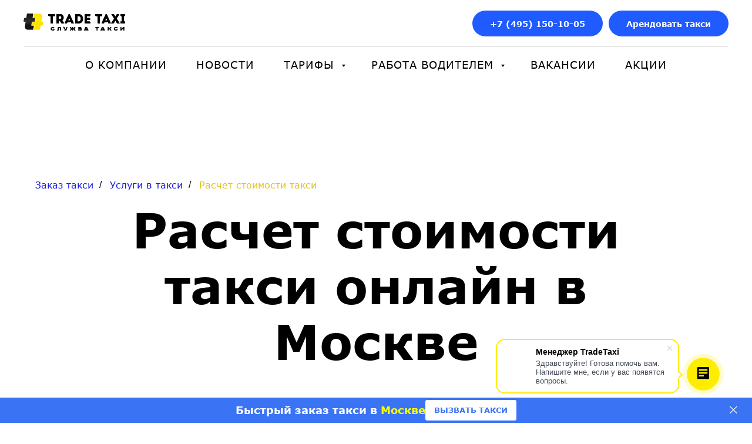

--- FILE ---
content_type: text/html; charset=UTF-8
request_url: https://tradetaxi.ru/uslugi-v-taksi/onlajn-raschet-stoimosti-taksi-v-moskve
body_size: 28816
content:
<!DOCTYPE html> <html lang="ru"> <head> <meta charset="utf-8" /> <meta http-equiv="Content-Type" content="text/html; charset=utf-8" /> <meta name="viewport" content="width=device-width, initial-scale=1.0" /> <!--metatextblock--> <title>«Трейд-Такси» — Рассчитать стоимость такси онлайн в Москве — телефон 150-10-05</title> <meta name="description" content="«Трейд-Такси» — Рассчитать стоимость такси онлайн в Москве. Предлагаем удобный онлайн калькулятор расчета стоимости такси в Москве по приемлемым ценам от 99₽ и качественным сервисом." /> <meta name="keywords" content="расчет такси онлайн, расчет стоимости такси онлайн, расчет яндекс такси онлайн, такси расчет стоимости поездки онлайн, расчет стоимости яндекс такси онлайн, яндекс такси расчет поездки онлайн, яндекс такси расчет стоимости поездки онлайн" /> <meta property="og:url" content="https://tradetaxi.ru/uslugi-v-taksi/onlajn-raschet-stoimosti-taksi-v-moskve" /> <meta property="og:title" content="«Трейд-Такси» — Рассчитать стоимость такси онлайн в Москве — телефон 150-10-05" /> <meta property="og:description" content="«Трейд-Такси» — Рассчитать стоимость такси онлайн в Москве. Предлагаем удобный онлайн калькулятор расчета стоимости такси в Москве по приемлемым ценам от 99₽ и качественным сервисом." /> <meta property="og:type" content="website" /> <meta property="og:image" content="https://static.tildacdn.com/tild6665-3230-4530-b266-393466623238/10109-2048x1278.jpg" /> <link rel="canonical" href="https://tradetaxi.ru/uslugi-v-taksi/onlajn-raschet-stoimosti-taksi-v-moskve"> <!--/metatextblock--> <meta name="format-detection" content="telephone=no" /> <meta http-equiv="x-dns-prefetch-control" content="on"> <link rel="dns-prefetch" href="https://ws.tildacdn.com"> <link rel="dns-prefetch" href="https://static.tildacdn.com"> <link rel="shortcut icon" href="https://static.tildacdn.com/tild6263-3065-4662-b735-396339313138/favicon.ico" type="image/x-icon" /> <link rel="apple-touch-icon" href="https://static.tildacdn.com/tild6231-3335-4433-b063-613262366262/favicon.png"> <link rel="apple-touch-icon" sizes="76x76" href="https://static.tildacdn.com/tild6231-3335-4433-b063-613262366262/favicon.png"> <link rel="apple-touch-icon" sizes="152x152" href="https://static.tildacdn.com/tild6231-3335-4433-b063-613262366262/favicon.png"> <link rel="apple-touch-startup-image" href="https://static.tildacdn.com/tild6231-3335-4433-b063-613262366262/favicon.png"> <meta name="msapplication-TileColor" content="#000000"> <meta name="msapplication-TileImage" content="https://static.tildacdn.com/tild3865-3563-4637-b832-623235386234/favicon.png"> <link rel="alternate" type="application/rss+xml" title="Trade Taxi" href="https://tradetaxi.ru/rss.xml" /> <!-- Assets --> <script src="https://neo.tildacdn.com/js/tilda-fallback-1.0.min.js" async charset="utf-8"></script> <link rel="stylesheet" href="https://static.tildacdn.com/css/tilda-grid-3.0.min.css" type="text/css" media="all" onerror="this.loaderr='y';"/> <link rel="stylesheet" href="https://static.tildacdn.com/ws/project3260451/tilda-blocks-page21645819.min.css?t=1768571467" type="text/css" media="all" onerror="this.loaderr='y';" /> <link rel="stylesheet" href="https://static.tildacdn.com/css/tilda-animation-2.0.min.css" type="text/css" media="all" onerror="this.loaderr='y';" /> <link rel="stylesheet" href="https://static.tildacdn.com/css/tilda-menusub-1.0.min.css" type="text/css" media="print" onload="this.media='all';" onerror="this.loaderr='y';" /> <noscript><link rel="stylesheet" href="https://static.tildacdn.com/css/tilda-menusub-1.0.min.css" type="text/css" media="all" /></noscript> <link rel="stylesheet" href="https://static.tildacdn.com/css/tilda-popup-1.1.min.css" type="text/css" media="print" onload="this.media='all';" onerror="this.loaderr='y';" /> <noscript><link rel="stylesheet" href="https://static.tildacdn.com/css/tilda-popup-1.1.min.css" type="text/css" media="all" /></noscript> <link rel="stylesheet" href="https://static.tildacdn.com/css/tilda-forms-1.0.min.css" type="text/css" media="all" onerror="this.loaderr='y';" /> <script nomodule src="https://static.tildacdn.com/js/tilda-polyfill-1.0.min.js" charset="utf-8"></script> <script type="text/javascript">function t_onReady(func) {if(document.readyState!='loading') {func();} else {document.addEventListener('DOMContentLoaded',func);}}
function t_onFuncLoad(funcName,okFunc,time) {if(typeof window[funcName]==='function') {okFunc();} else {setTimeout(function() {t_onFuncLoad(funcName,okFunc,time);},(time||100));}}function t_throttle(fn,threshhold,scope) {return function() {fn.apply(scope||this,arguments);};}function t396_initialScale(t){var e=document.getElementById("rec"+t);if(e){var i=e.querySelector(".t396__artboard");if(i){window.tn_scale_initial_window_width||(window.tn_scale_initial_window_width=document.documentElement.clientWidth);var a=window.tn_scale_initial_window_width,r=[],n,l=i.getAttribute("data-artboard-screens");if(l){l=l.split(",");for(var o=0;o<l.length;o++)r[o]=parseInt(l[o],10)}else r=[320,480,640,960,1200];for(var o=0;o<r.length;o++){var d=r[o];a>=d&&(n=d)}var _="edit"===window.allrecords.getAttribute("data-tilda-mode"),c="center"===t396_getFieldValue(i,"valign",n,r),s="grid"===t396_getFieldValue(i,"upscale",n,r),w=t396_getFieldValue(i,"height_vh",n,r),g=t396_getFieldValue(i,"height",n,r),u=!!window.opr&&!!window.opr.addons||!!window.opera||-1!==navigator.userAgent.indexOf(" OPR/");if(!_&&c&&!s&&!w&&g&&!u){var h=parseFloat((a/n).toFixed(3)),f=[i,i.querySelector(".t396__carrier"),i.querySelector(".t396__filter")],v=Math.floor(parseInt(g,10)*h)+"px",p;i.style.setProperty("--initial-scale-height",v);for(var o=0;o<f.length;o++)f[o].style.setProperty("height","var(--initial-scale-height)");t396_scaleInitial__getElementsToScale(i).forEach((function(t){t.style.zoom=h}))}}}}function t396_scaleInitial__getElementsToScale(t){return t?Array.prototype.slice.call(t.children).filter((function(t){return t&&(t.classList.contains("t396__elem")||t.classList.contains("t396__group"))})):[]}function t396_getFieldValue(t,e,i,a){var r,n=a[a.length-1];if(!(r=i===n?t.getAttribute("data-artboard-"+e):t.getAttribute("data-artboard-"+e+"-res-"+i)))for(var l=0;l<a.length;l++){var o=a[l];if(!(o<=i)&&(r=o===n?t.getAttribute("data-artboard-"+e):t.getAttribute("data-artboard-"+e+"-res-"+o)))break}return r}window.TN_SCALE_INITIAL_VER="1.0",window.tn_scale_initial_window_width=null;</script> <script src="https://static.tildacdn.com/js/jquery-1.10.2.min.js" charset="utf-8" onerror="this.loaderr='y';"></script> <script src="https://static.tildacdn.com/js/tilda-scripts-3.0.min.js" charset="utf-8" defer onerror="this.loaderr='y';"></script> <script src="https://static.tildacdn.com/ws/project3260451/tilda-blocks-page21645819.min.js?t=1768571467" charset="utf-8" async onerror="this.loaderr='y';"></script> <script src="https://static.tildacdn.com/js/tilda-lazyload-1.0.min.js" charset="utf-8" async onerror="this.loaderr='y';"></script> <script src="https://static.tildacdn.com/js/tilda-animation-2.0.min.js" charset="utf-8" async onerror="this.loaderr='y';"></script> <script src="https://static.tildacdn.com/js/tilda-zero-1.1.min.js" charset="utf-8" async onerror="this.loaderr='y';"></script> <script src="https://static.tildacdn.com/js/hammer.min.js" charset="utf-8" async onerror="this.loaderr='y';"></script> <script src="https://static.tildacdn.com/js/tilda-menu-1.0.min.js" charset="utf-8" async onerror="this.loaderr='y';"></script> <script src="https://static.tildacdn.com/js/tilda-menusub-1.0.min.js" charset="utf-8" async onerror="this.loaderr='y';"></script> <script src="https://static.tildacdn.com/js/tilda-submenublocks-1.0.min.js" charset="utf-8" async onerror="this.loaderr='y';"></script> <script src="https://static.tildacdn.com/js/tilda-popup-1.0.min.js" charset="utf-8" async onerror="this.loaderr='y';"></script> <script src="https://static.tildacdn.com/js/tilda-forms-1.0.min.js" charset="utf-8" async onerror="this.loaderr='y';"></script> <script src="https://static.tildacdn.com/js/tilda-zero-scale-1.0.min.js" charset="utf-8" async onerror="this.loaderr='y';"></script> <script src="https://static.tildacdn.com/js/tilda-skiplink-1.0.min.js" charset="utf-8" async onerror="this.loaderr='y';"></script> <script src="https://static.tildacdn.com/js/tilda-events-1.0.min.js" charset="utf-8" async onerror="this.loaderr='y';"></script> <!-- nominify begin --><!-- Global site tag (gtag.js) - Google Analytics --> <script async src="https://www.googletagmanager.com/gtag/js?id=G-YYZEYY3K4R"></script> <script>
  window.dataLayer = window.dataLayer || [];
  function gtag(){dataLayer.push(arguments);}
  gtag('js', new Date());

  gtag('config', 'G-YYZEYY3K4R');
</script> <meta name='wmail-verification' content='7ef5c28e2cd8a9a92ff5ce8a21f3a42f' /> <!--LiveInternet counter--><script>
new Image().src = "https://counter.yadro.ru/hit?r"+
escape(document.referrer)+((typeof(screen)=="undefined")?"":
";s"+screen.width+"*"+screen.height+"*"+(screen.colorDepth?
screen.colorDepth:screen.pixelDepth))+";u"+escape(document.URL)+
";h"+escape(document.title.substring(0,150))+
";"+Math.random();</script><!--/LiveInternet--> <!-- Top100 (Kraken) Counter --> <script>
    (function (w, d, c) {
    (w[c] = w[c] || []).push(function() {
        var options = {
            project: 7449513,
        };
        try {
            w.top100Counter = new top100(options);
        } catch(e) { }
    });
    var n = d.getElementsByTagName("script")[0],
    s = d.createElement("script"),
    f = function () { n.parentNode.insertBefore(s, n); };
    s.type = "text/javascript";
    s.async = true;
    s.src =
    (d.location.protocol == "https:" ? "https:" : "http:") +
    "//st.top100.ru/top100/top100.js";

    if (w.opera == "[object Opera]") {
    d.addEventListener("DOMContentLoaded", f, false);
} else { f(); }
})(window, document, "_top100q");
</script> <noscript> <img src="//counter.rambler.ru/top100.cnt?pid=7449513" alt="Топ-100" /> </noscript> <!-- END Top100 (Kraken) Counter --> <meta name="yandex-verification" content="2428d89edda22987" /> <meta name="zen-verification" content="D6lefnE6eMyY4a9wL0aBQlFi4TDwOaZSCEehHlXKNBHVpEPHH655enuHKwHikUhF" /> <!-- Roistat Counter Start --> <script>
(function(w, d, s, h, id) {
    w.roistatProjectId = id; w.roistatHost = h;
    var p = d.location.protocol == "https:" ? "https://" : "http://";
    var u = /^.*roistat_visit=[^;]+(.*)?$/.test(d.cookie) ? "/dist/module.js" : "/api/site/1.0/"+id+"/init?referrer="+encodeURIComponent(d.location.href);
    var js = d.createElement(s); js.charset="UTF-8"; js.async = 1; js.src = p+h+u; var js2 = d.getElementsByTagName(s)[0]; js2.parentNode.insertBefore(js, js2);
})(window, document, 'script', 'cloud.roistat.com', '300f8ef8f97541702ed3405c4989227d');
</script> <!-- Roistat Counter End --> <script>
	(function(w,d,u){
		var s=d.createElement('script');s.async=true;s.src=u+'?'+(Date.now()/60000|0);
		var h=d.getElementsByTagName('script')[0];h.parentNode.insertBefore(s,h);
	})(window,document,'https://cdn-ru.bitrix24.ru/b33422928/crm/tag/call.tracker.js');
</script> <!-- Bitrix24 start verifikeit --> <script>
	(function(w,d,u){
		var s=d.createElement('script');s.async=true;s.src=u+'?'+(Date.now()/60000|0);
		var h=d.getElementsByTagName('script')[0];h.parentNode.insertBefore(s,h);
	})(window,document,'https://cdn-ru.bitrix24.ru/b33422928/crm/tag/call.tracker.js');
</script> <!-- Bitrix24 End --> <script async src="https://af.click.ru/af.js?id=19524"></script> <script>
        (function(w,d,u){
                var s=d.createElement('script');s.async=true;s.src=u+'?'+(Date.now()/60000|0);
                var h=d.getElementsByTagName('script')[0];h.parentNode.insertBefore(s,h);
        })(window,document,'https://cdn-ru.bitrix24.ru/b33422928/crm/site_button/loader_3_5tx2rb.js');
</script> <!-- Pixel Tag Code --> <script>(function(t,l,g,r,m){t[g]||(g=t[g]=function(){g.run?g.run.apply(g,arguments):g.queue.push(arguments)},g.queue=[],t=l.createElement(r),t.async=!0,t.src=m,l=l.getElementsByTagName(r)[0],l.parentNode.insertBefore(t,l))})(window,document,'tgp','script','https://telegram.org/js/pixel.js');tgp('init','6VLCmweX');</script> <script>
tgp('event','6VLCmweX-7oyt4kZz');
</script> <script>
tgp('event','6VLCmweX-FxUtsZrN');
</script> <!-- End Pixel Tag Code --> <!-- Top.Mail.Ru counter --> <script type="text/javascript">
var _tmr = window._tmr || (window._tmr = []);
_tmr.push({id: "3634792", type: "pageView", start: (new Date()).getTime()});
(function (d, w, id) {
  if (d.getElementById(id)) return;
  var ts = d.createElement("script"); ts.type = "text/javascript"; ts.async = true; ts.id = id;
  ts.src = "https://top-fwz1.mail.ru/js/code.js";
  var f = function () {var s = d.getElementsByTagName("script")[0]; s.parentNode.insertBefore(ts, s);};
  if (w.opera == "[object Opera]") { d.addEventListener("DOMContentLoaded", f, false); } else { f(); }
})(document, window, "tmr-code");
</script> <noscript><div><img src="https://top-fwz1.mail.ru/counter?id=3634792;js=na" style="position:absolute;left:-9999px;" alt="Top.Mail.Ru" /></div></noscript> <!-- /Top.Mail.Ru counter --> <meta name="facebook-domain-verification" content="ycynq5b9y2v9jmxmr7bvielpmr5k9i" /><!-- nominify end --><script type="text/javascript">window.dataLayer=window.dataLayer||[];</script> <!-- Google Tag Manager --> <script type="text/javascript">(function(w,d,s,l,i){w[l]=w[l]||[];w[l].push({'gtm.start':new Date().getTime(),event:'gtm.js'});var f=d.getElementsByTagName(s)[0],j=d.createElement(s),dl=l!='dataLayer'?'&l='+l:'';j.async=true;j.src='https://www.googletagmanager.com/gtm.js?id='+i+dl;f.parentNode.insertBefore(j,f);})(window,document,'script','dataLayer','GTM-MJRB7S2B');</script> <!-- End Google Tag Manager --> <!-- Global Site Tag (gtag.js) - Google Analytics --> <script type="text/javascript" data-tilda-cookie-type="analytics">window.mainTracker='gtag';window.gtagTrackerID='G-58FY5XWD2B';function gtag(){dataLayer.push(arguments);}
setTimeout(function(){(function(w,d,s,i){var f=d.getElementsByTagName(s)[0],j=d.createElement(s);j.async=true;j.src='https://www.googletagmanager.com/gtag/js?id='+i;f.parentNode.insertBefore(j,f);gtag('js',new Date());gtag('config',i,{});})(window,document,'script',window.gtagTrackerID);},2000);</script> </head> <body class="t-body" style="margin:0;"> <!--allrecords--> <div id="allrecords" class="t-records" data-hook="blocks-collection-content-node" data-tilda-project-id="3260451" data-tilda-page-id="21645819" data-tilda-page-alias="uslugi-v-taksi/onlajn-raschet-stoimosti-taksi-v-moskve" data-tilda-formskey="cd06de79e03ca8afb2313491d166c674" data-blocks-animationoff="yes" data-tilda-stat-scroll="yes" data-tilda-lazy="yes" data-tilda-project-lang="RU" data-tilda-root-zone="com" data-tilda-project-headcode="yes" data-tilda-project-country="RU"> <!--header--> <header id="t-header" class="t-records" data-hook="blocks-collection-content-node" data-tilda-project-id="3260451" data-tilda-page-id="20091240" data-tilda-formskey="cd06de79e03ca8afb2313491d166c674" data-tilda-stat-scroll="yes" data-tilda-lazy="yes" data-tilda-project-lang="RU" data-tilda-root-zone="com" data-tilda-project-headcode="yes" data-tilda-project-country="RU"> <div id="rec418931634" class="r t-rec t-screenmax-980px" style=" " data-animationappear="off" data-record-type="975" data-screen-max="980px"> <!-- T975 --> <div class="t975 " style="background-color: #fff; " data-bgcolor-hex="" data-bgcolor-rgba="" data-navmarker="nav418931634marker" data-bgopacity="1" data-menu="yes"> <nav class="t975__wrapper"> <ul role="list" class="t975__inner-wrapper t-menu__list"> <li class="t975__list-item"> <a class="t975__menu-link"
href="/"> <div class="t975__menu-item"> <div class="t975__icon-wrapper"> <img class="t975__menu-icon"
src="https://static.tildacdn.com/tild6636-3839-4963-a139-326636346237/free-icon-home-28985.png"
imgfield="li_img__1612265956277"
alt=""> </div> <div class="t975__menu-text" style="margin-top: 2px;" field="li_title__1612265956277">Главная</div> </div> </a> </li> <li class="t975__list-item"> <a class="t975__menu-link"
href="tel:+74951501005"> <div class="t975__menu-item"> <div class="t975__icon-wrapper"> <img class="t975__menu-icon"
src="https://static.tildacdn.com/tild3330-3336-4530-b163-356234353534/png-clipart-taxi-gra.png"
imgfield="li_img__1697818595389"
alt=""> </div> <div class="t975__menu-text" style="margin-top: 2px;" field="li_title__1697818595389">Вызов такси</div> </div> </a> </li> <li class="t975__list-item"> <a class="t975__menu-link"
href="/vakansii/arenda-avto/"> <div class="t975__menu-item"> <div class="t975__icon-wrapper"> <img class="t975__menu-icon"
src="https://static.tildacdn.com/tild3730-3164-4064-b130-313439636265/free-icon-taxi-signa.png"
imgfield="li_img__1612174982633"
alt=""> </div> <div class="t975__menu-text" style="margin-top: 2px;" field="li_title__1612174982633"><div style="color:#000000;" data-customstyle="yes">Работа водителем</div></div> </div> </a> </li> </ul> </nav> </div> <script>t_onReady(function() {t_onFuncLoad('t975_init',function() {t975_init('418931634');});});t_onFuncLoad('t_menu__interactFromKeyboard',function() {t_menu__interactFromKeyboard('418931634');});</script> <style>#rec418931634 .t975{border-color:#E2E2E2;}@media screen and (min-width:640px){#rec418931634 .t975__menu-text{margin-top:7px !important;}}</style> <style>#rec418931634 .t975__wrapper::before{background-image:linear-gradient(to left,rgba(255,255,255,0%) 0%,rgba(255,255,255,100%) 100%);}#rec418931634 .t975__wrapper::after{background-image:linear-gradient(to right,rgba(255,255,255,0%) 0%,rgba(255,255,255,100%) 100%);}</style> <style>@media screen and (max-width:480px){#rec418931634 .t975__list-item{min-width:calc(100% / 3);}}</style> <style>#rec418931634 .t-menu__link-item{}@supports (overflow:-webkit-marquee) and (justify-content:inherit){#rec418931634 .t-menu__link-item,#rec418931634 .t-menu__link-item.t-active{opacity:1 !important;}}</style> <style> #rec418931634 .t975__menu-text{color:#000000;}</style> </div> <div id="rec418935731" class="r t-rec t-rec_pt_0" style="padding-top:0px; " data-animationappear="off" data-record-type="967"> <!-- T967 --> <div id="nav418935731marker"></div> <div class="tmenu-mobile"> <div class="tmenu-mobile__container"> <div class="tmenu-mobile__burgerlogo"> <a href="/"> <img
src="https://static.tildacdn.com/tild6662-3365-4132-a462-313937363630/logo333.png"
class="tmenu-mobile__imglogo"
imgfield="img"
style="min-width:150px;"
alt="Трейд - Такси"> </a> </div> <button type="button"
class="t-menuburger t-menuburger_first "
aria-label="Навигационное меню"
aria-expanded="false"> <span style="background-color:#000000;"></span> <span style="background-color:#000000;"></span> <span style="background-color:#000000;"></span> <span style="background-color:#000000;"></span> </button> <script>function t_menuburger_init(recid) {var rec=document.querySelector('#rec' + recid);if(!rec) return;var burger=rec.querySelector('.t-menuburger');if(!burger) return;var isSecondStyle=burger.classList.contains('t-menuburger_second');if(isSecondStyle&&!window.isMobile&&!('ontouchend' in document)) {burger.addEventListener('mouseenter',function() {if(burger.classList.contains('t-menuburger-opened')) return;burger.classList.remove('t-menuburger-unhovered');burger.classList.add('t-menuburger-hovered');});burger.addEventListener('mouseleave',function() {if(burger.classList.contains('t-menuburger-opened')) return;burger.classList.remove('t-menuburger-hovered');burger.classList.add('t-menuburger-unhovered');setTimeout(function() {burger.classList.remove('t-menuburger-unhovered');},300);});}
burger.addEventListener('click',function() {if(!burger.closest('.tmenu-mobile')&&!burger.closest('.t450__burger_container')&&!burger.closest('.t466__container')&&!burger.closest('.t204__burger')&&!burger.closest('.t199__js__menu-toggler')) {burger.classList.toggle('t-menuburger-opened');burger.classList.remove('t-menuburger-unhovered');}});var menu=rec.querySelector('[data-menu="yes"]');if(!menu) return;var menuLinks=menu.querySelectorAll('.t-menu__link-item');var submenuClassList=['t978__menu-link_hook','t978__tm-link','t966__tm-link','t794__tm-link','t-menusub__target-link'];Array.prototype.forEach.call(menuLinks,function(link) {link.addEventListener('click',function() {var isSubmenuHook=submenuClassList.some(function(submenuClass) {return link.classList.contains(submenuClass);});if(isSubmenuHook) return;burger.classList.remove('t-menuburger-opened');});});menu.addEventListener('clickedAnchorInTooltipMenu',function() {burger.classList.remove('t-menuburger-opened');});}
t_onReady(function() {t_onFuncLoad('t_menuburger_init',function(){t_menuburger_init('418935731');});});</script> <style>.t-menuburger{position:relative;flex-shrink:0;width:28px;height:20px;padding:0;border:none;background-color:transparent;outline:none;-webkit-transform:rotate(0deg);transform:rotate(0deg);transition:transform .5s ease-in-out;cursor:pointer;z-index:999;}.t-menuburger span{display:block;position:absolute;width:100%;opacity:1;left:0;-webkit-transform:rotate(0deg);transform:rotate(0deg);transition:.25s ease-in-out;height:3px;background-color:#000;}.t-menuburger span:nth-child(1){top:0px;}.t-menuburger span:nth-child(2),.t-menuburger span:nth-child(3){top:8px;}.t-menuburger span:nth-child(4){top:16px;}.t-menuburger__big{width:42px;height:32px;}.t-menuburger__big span{height:5px;}.t-menuburger__big span:nth-child(2),.t-menuburger__big span:nth-child(3){top:13px;}.t-menuburger__big span:nth-child(4){top:26px;}.t-menuburger__small{width:22px;height:14px;}.t-menuburger__small span{height:2px;}.t-menuburger__small span:nth-child(2),.t-menuburger__small span:nth-child(3){top:6px;}.t-menuburger__small span:nth-child(4){top:12px;}.t-menuburger-opened span:nth-child(1){top:8px;width:0%;left:50%;}.t-menuburger-opened span:nth-child(2){-webkit-transform:rotate(45deg);transform:rotate(45deg);}.t-menuburger-opened span:nth-child(3){-webkit-transform:rotate(-45deg);transform:rotate(-45deg);}.t-menuburger-opened span:nth-child(4){top:8px;width:0%;left:50%;}.t-menuburger-opened.t-menuburger__big span:nth-child(1){top:6px;}.t-menuburger-opened.t-menuburger__big span:nth-child(4){top:18px;}.t-menuburger-opened.t-menuburger__small span:nth-child(1),.t-menuburger-opened.t-menuburger__small span:nth-child(4){top:6px;}@media (hover),(min-width:0\0){.t-menuburger_first:hover span:nth-child(1){transform:translateY(1px);}.t-menuburger_first:hover span:nth-child(4){transform:translateY(-1px);}.t-menuburger_first.t-menuburger__big:hover span:nth-child(1){transform:translateY(3px);}.t-menuburger_first.t-menuburger__big:hover span:nth-child(4){transform:translateY(-3px);}}.t-menuburger_second span:nth-child(2),.t-menuburger_second span:nth-child(3){width:80%;left:20%;right:0;}@media (hover),(min-width:0\0){.t-menuburger_second.t-menuburger-hovered span:nth-child(2),.t-menuburger_second.t-menuburger-hovered span:nth-child(3){animation:t-menuburger-anim 0.3s ease-out normal forwards;}.t-menuburger_second.t-menuburger-unhovered span:nth-child(2),.t-menuburger_second.t-menuburger-unhovered span:nth-child(3){animation:t-menuburger-anim2 0.3s ease-out normal forwards;}}.t-menuburger_second.t-menuburger-opened span:nth-child(2),.t-menuburger_second.t-menuburger-opened span:nth-child(3){left:0;right:0;width:100%!important;}.t-menuburger_third span:nth-child(4){width:70%;left:unset;right:0;}@media (hover),(min-width:0\0){.t-menuburger_third:not(.t-menuburger-opened):hover span:nth-child(4){width:100%;}}.t-menuburger_third.t-menuburger-opened span:nth-child(4){width:0!important;right:50%;}.t-menuburger_fourth{height:12px;}.t-menuburger_fourth.t-menuburger__small{height:8px;}.t-menuburger_fourth.t-menuburger__big{height:18px;}.t-menuburger_fourth span:nth-child(2),.t-menuburger_fourth span:nth-child(3){top:4px;opacity:0;}.t-menuburger_fourth span:nth-child(4){top:8px;}.t-menuburger_fourth.t-menuburger__small span:nth-child(2),.t-menuburger_fourth.t-menuburger__small span:nth-child(3){top:3px;}.t-menuburger_fourth.t-menuburger__small span:nth-child(4){top:6px;}.t-menuburger_fourth.t-menuburger__small span:nth-child(2),.t-menuburger_fourth.t-menuburger__small span:nth-child(3){top:3px;}.t-menuburger_fourth.t-menuburger__small span:nth-child(4){top:6px;}.t-menuburger_fourth.t-menuburger__big span:nth-child(2),.t-menuburger_fourth.t-menuburger__big span:nth-child(3){top:6px;}.t-menuburger_fourth.t-menuburger__big span:nth-child(4){top:12px;}@media (hover),(min-width:0\0){.t-menuburger_fourth:not(.t-menuburger-opened):hover span:nth-child(1){transform:translateY(1px);}.t-menuburger_fourth:not(.t-menuburger-opened):hover span:nth-child(4){transform:translateY(-1px);}.t-menuburger_fourth.t-menuburger__big:not(.t-menuburger-opened):hover span:nth-child(1){transform:translateY(3px);}.t-menuburger_fourth.t-menuburger__big:not(.t-menuburger-opened):hover span:nth-child(4){transform:translateY(-3px);}}.t-menuburger_fourth.t-menuburger-opened span:nth-child(1),.t-menuburger_fourth.t-menuburger-opened span:nth-child(4){top:4px;}.t-menuburger_fourth.t-menuburger-opened span:nth-child(2),.t-menuburger_fourth.t-menuburger-opened span:nth-child(3){opacity:1;}@keyframes t-menuburger-anim{0%{width:80%;left:20%;right:0;}50%{width:100%;left:0;right:0;}100%{width:80%;left:0;right:20%;}}@keyframes t-menuburger-anim2{0%{width:80%;left:0;}50%{width:100%;right:0;left:0;}100%{width:80%;left:20%;right:0;}}</style> </div> </div> <style>.tmenu-mobile{background-color:#111;display:none;width:100%;top:0;z-index:990;}.tmenu-mobile_positionfixed{position:fixed;}.tmenu-mobile__text{color:#fff;}.tmenu-mobile__container{min-height:64px;padding:20px;position:relative;box-sizing:border-box;display:-webkit-flex;display:-ms-flexbox;display:flex;-webkit-align-items:center;-ms-flex-align:center;align-items:center;-webkit-justify-content:space-between;-ms-flex-pack:justify;justify-content:space-between;}.tmenu-mobile__list{display:block;}.tmenu-mobile__burgerlogo{display:inline-block;font-size:24px;font-weight:400;white-space:nowrap;vertical-align:middle;}.tmenu-mobile__imglogo{height:auto;display:block;max-width:300px!important;box-sizing:border-box;padding:0;margin:0 auto;}@media screen and (max-width:980px){.tmenu-mobile__menucontent_hidden{display:none;height:100%;}.tmenu-mobile{display:block;}}@media screen and (max-width:980px){#rec418935731 .t-menuburger{-webkit-order:1;-ms-flex-order:1;order:1;}}</style> <div id="nav418935731" class="t967 t967__positionstatic tmenu-mobile__menucontent_hidden" style="background-color: rgba(255,255,255,1); " data-bgcolor-hex="#ffffff" data-bgcolor-rgba="rgba(255,255,255,1)" data-navmarker="nav418935731marker" data-appearoffset="" data-bgopacity-two="" data-menushadow="" data-menushadow-css="" data-bgopacity="1" data-menu-items-align="center" data-menu="yes"> <div class="t967__maincontainer "> <div class="t967__top" style=""> <div class="t967__logo"> <div style="display: block;"> <a href="/"> <img class="t967__imglogo "
src="https://static.tildacdn.com/tild6662-3365-4132-a462-313937363630/logo333.png"
imgfield="img"
style="min-width:150px;"
alt="Трейд - Такси"> </a> </div> </div> <nav class="t967__listwrapper t967__mobilelist"> <ul role="list" class="t967__list"> <li class="t967__list-item"
style="padding:0 25px 0 0;"> <a class="t-menu__link-item"
href="/o-kompanii/" data-menu-submenu-hook="" data-menu-item-number="1">
О компании
</a> </li> <li class="t967__list-item"
style="padding:0 25px;"> <a class="t-menu__link-item"
href="/news" data-menu-submenu-hook="" data-menu-item-number="2">
Новости
</a> </li> <li class="t967__list-item"
style="padding:0 25px;"> <a class="t-menu__link-item"
href="#submenu:about" data-menu-submenu-hook="" data-menu-item-number="3">
Тарифы
</a> </li> <li class="t967__list-item"
style="padding:0 25px;"> <a class="t-menu__link-item"
href="#submenu:details" data-menu-submenu-hook="" data-menu-item-number="4">
Работа водителем
</a> </li> <li class="t967__list-item"
style="padding:0 25px;"> <a class="t-menu__link-item"
href="/vacancies/" data-menu-submenu-hook="" data-menu-item-number="5">
Вакансии
</a> </li> <li class="t967__list-item"
style="padding:0 0 0 25px;"> <a class="t-menu__link-item"
href="/akcii" data-menu-submenu-hook="" data-menu-item-number="6">
Акции
</a> </li> </ul> </nav> <div class="t967__additionalwrapper"> <a
class="t-btn t-btnflex t-btnflex_type_button t-btnflex_sm t967__button"
href="tel:+74951501005"><span class="t-btnflex__text">+7 (495) 150-10-05</span> <style>#rec418935731 .t-btnflex.t-btnflex_type_button {color:#ffffff;background-color:#1f5bff;--border-width:0px;border-style:none !important;border-radius:100px;box-shadow:none !important;transition-duration:0.2s;transition-property:background-color,color,border-color,box-shadow,opacity,transform,gap;transition-timing-function:ease-in-out;}</style></a> <a
class="t-btn t-btnflex t-btnflex_type_button2 t-btnflex_sm t967__button"
href="#popup:stat_voditelem_h"><span class="t-btnflex__text">Арендовать такси</span> <style>#rec418935731 .t-btnflex.t-btnflex_type_button2 {color:#ffffff;background-color:#1f5bff;--border-width:0px;border-style:none !important;border-radius:100px;box-shadow:none !important;transition-duration:0.2s;transition-property:background-color,color,border-color,box-shadow,opacity,transform,gap;transition-timing-function:ease-in-out;}</style></a> </div> </div> <div class="t967__bottom"> <div class="t967__middlelinewrapper"> <div class="t967__linewrapper"> <div
class="t-divider t967__horizontalline" data-divider-fieldset="color,bordersize,opacity"
style=" "></div> </div> </div> <div class="t967__bottomwrapper" style=""> <nav class="t967__listwrapper t967__desktoplist"> <ul role="list" class="t967__list t-menu__list t967__menualign_center" style=""> <li class="t967__list-item"
style="padding:0 25px 0 0;"> <a class="t-menu__link-item"
href="/o-kompanii/" data-menu-submenu-hook="" data-menu-item-number="1">
О компании
</a> </li> <li class="t967__list-item"
style="padding:0 25px;"> <a class="t-menu__link-item"
href="/news" data-menu-submenu-hook="" data-menu-item-number="2">
Новости
</a> </li> <li class="t967__list-item"
style="padding:0 25px;"> <a class="t-menu__link-item"
href="#submenu:about" data-menu-submenu-hook="" data-menu-item-number="3">
Тарифы
</a> </li> <li class="t967__list-item"
style="padding:0 25px;"> <a class="t-menu__link-item"
href="#submenu:details" data-menu-submenu-hook="" data-menu-item-number="4">
Работа водителем
</a> </li> <li class="t967__list-item"
style="padding:0 25px;"> <a class="t-menu__link-item"
href="/vacancies/" data-menu-submenu-hook="" data-menu-item-number="5">
Вакансии
</a> </li> <li class="t967__list-item"
style="padding:0 0 0 25px;"> <a class="t-menu__link-item"
href="/akcii" data-menu-submenu-hook="" data-menu-item-number="6">
Акции
</a> </li> </ul> </nav> </div> </div> </div> </div> <style>@media screen and (max-width:980px){#rec418935731 .t967__logo{display:none;}#rec418935731 .t967__mobile-text{display:none;}#rec418935731 .t967__imglogo{padding:0;}}</style> <style>@media screen and (max-width:980px){#rec418935731 .tmenu-mobile{background-color:#ffffff;}}</style> <style>@media screen and (max-width:980px){#rec418935731 .t967__mobile-burger span{background-color:#000000;}}</style> <script>t_onReady(function() {t_onFuncLoad('t967_setLogoPadding',function() {t967_setLogoPadding('418935731');});});t_onReady(function() {t_onFuncLoad('t_menu__highlightActiveLinks',function() {t_menu__highlightActiveLinks('.t967 .t-menu__link-item');});});t_onFuncLoad('t_menu__setBGcolor',function() {window.addEventListener('resize',t_throttle(function() {t_menu__setBGcolor('418935731','.t967');}));});t_onReady(function() {t_onFuncLoad('t_menu__setBGcolor',function() {t_menu__setBGcolor('418935731','.t967');});t_onFuncLoad('t_menu__interactFromKeyboard',function() {t_menu__interactFromKeyboard('418935731');});});</script> <script>t_onReady(function() {var rec=document.querySelector('#rec418935731');if(!rec) return;var wrapperBlock=rec.querySelector('.t967');if(!wrapperBlock) return;t_onFuncLoad('t_menu__createMobileMenu',function() {t_menu__createMobileMenu('418935731','.t967');});});</script> <style>#rec418935731 .t-menu__link-item{-webkit-transition:color 0.3s ease-in-out,opacity 0.3s ease-in-out;transition:color 0.3s ease-in-out,opacity 0.3s ease-in-out;position:relative;}#rec418935731 .t-menu__link-item:not(.t-active):not(.tooltipstered)::after{content:'';position:absolute;left:0;bottom:20%;opacity:0;width:100%;height:100%;border-bottom:0px solid #e0b91b;-webkit-box-shadow:inset 0px -1px 0px 0px #e0b91b;-moz-box-shadow:inset 0px -1px 0px 0px #e0b91b;box-shadow:inset 0px -1px 0px 0px #e0b91b;-webkit-transition:all 0.3s ease;transition:all 0.3s ease;pointer-events:none;}#rec418935731 .t-menu__link-item.t-active:not(.t978__menu-link){font-weight:500 !important;}#rec418935731 .t-menu__link-item.t-active::after{content:'';position:absolute;left:0;-webkit-transition:all 0.3s ease;transition:all 0.3s ease;opacity:1;width:100%;height:100%;bottom:-2px;border-bottom:2px solid #0000FF;-webkit-box-shadow:inset 0px -1px 0px 0px #0000FF;-moz-box-shadow:inset 0px -1px 0px 0px #0000FF;box-shadow:inset 0px -1px 0px 0px #0000FF;}#rec418935731 .t-menu__link-item:not(.t-active):not(.tooltipstered):hover{color:#e0c70d !important;opacity:0.5 !important;}#rec418935731 .t-menu__link-item:not(.t-active):not(.tooltipstered):focus-visible{color:#e0c70d !important;opacity:0.5 !important;}#rec418935731 .t-menu__link-item:not(.t-active):not(.tooltipstered):hover::after{opacity:1;bottom:-0px;}#rec418935731 .t-menu__link-item:not(.t-active):not(.tooltipstered):focus-visible::after{opacity:1;bottom:-0px;}@supports (overflow:-webkit-marquee) and (justify-content:inherit){#rec418935731 .t-menu__link-item,#rec418935731 .t-menu__link-item.t-active{opacity:1 !important;}}</style> <style> #rec418935731 a.t-menusub__link-item{font-size:14px;color:#e0ca24;font-weight:400;}</style> <style> #rec418935731 .t967 a.t-menu__link-item{font-weight:400;text-transform:uppercase;letter-spacing:1px;}#rec418935731 .t967__additional-langs__lang a{font-weight:400;text-transform:uppercase;letter-spacing:1px;}</style> </div> <div id="rec358373364" class="r t-rec" style=" " data-animationappear="off" data-record-type="966"> <!-- T966 --> <div class="t966" data-tooltip-hook="#submenu:about" data-tooltip-margin="" data-add-arrow="on"> <div class="t966__tooltip-menu" data-style-from-rec="358373364"> <div class="t966__tooltip-menu-corner"></div> <div class="t966__content"> <div class="t966__menu-list" role="menu" aria-label=""> <div class="t966__menu-item-wrapper t-submenublocks__item"> <a class="t966__menu-link"
href="https://tradetaxi.ru/tarify/"
role="menuitem"
style="display:block;" data-menu-item-number="1"> <div class="t966__menu-item"> <div class="t966__menu-item-icon-wrapper"> <div class="t966__menu-item-icon t-bgimg" bgimgfield="li_img__1607692272826" data-original="https://static.tildacdn.com/tild6531-6130-4431-b232-343130343437/free-icon-call-55738.svg" style="background-image: url('https://static.tildacdn.com/tild6531-6130-4431-b232-343130343437/free-icon-call-55738.svg');"></div> </div> <div class="t966__menu-item-text"> <div class="t966__menu-item-title t966__typo__menu_358373364 t-name" data-redactor-nohref="yes" style="" field="li_title__1607692272826">Тарифы</div> <div class="t966__menu-item-desc t966__typo__subtitle_358373364 t-descr" data-redactor-nohref="yes" style="" field="li_descr__1607692272826">Стоимость и цены</div> </div> </div> </a> </div> <div class="t966__menu-item-wrapper t-submenublocks__item"> <a class="t966__menu-link"
href="https://tradetaxi.ru/tarify/taksi-ekonom-klassa/"
role="menuitem"
style="display:block;" data-menu-item-number="2"> <div class="t966__menu-item"> <div class="t966__menu-item-icon-wrapper"> <div class="t966__menu-item-icon t-bgimg" bgimgfield="li_img__1607692276801" data-original="https://static.tildacdn.com/tild6532-6535-4132-a130-613631306363/econom.png" style="background-image: url('https://thb.tildacdn.com/tild6532-6535-4132-a130-613631306363/-/resizeb/20x/econom.png');"></div> </div> <div class="t966__menu-item-text"> <div class="t966__menu-item-title t966__typo__menu_358373364 t-name" data-redactor-nohref="yes" style="" field="li_title__1607692276801">Эконом</div> <div class="t966__menu-item-desc t966__typo__subtitle_358373364 t-descr" data-redactor-nohref="yes" style="" field="li_descr__1607692276801">от 500₽</div> </div> </div> </a> </div> <div class="t966__menu-item-wrapper t-submenublocks__item"> <a class="t966__menu-link"
href="https://tradetaxi.ru/tarify/taksi-komfort-klassa/"
role="menuitem"
style="display:block;" data-menu-item-number="3"> <div class="t966__menu-item"> <div class="t966__menu-item-icon-wrapper"> <div class="t966__menu-item-icon t-bgimg" bgimgfield="li_img__1607692281884" data-original="https://static.tildacdn.com/tild6565-6639-4361-b835-353238633364/comfort.png" style="background-image: url('https://thb.tildacdn.com/tild6565-6639-4361-b835-353238633364/-/resizeb/20x/comfort.png');"></div> </div> <div class="t966__menu-item-text"> <div class="t966__menu-item-title t966__typo__menu_358373364 t-name" data-redactor-nohref="yes" style="" field="li_title__1607692281884">Комфорт</div> <div class="t966__menu-item-desc t966__typo__subtitle_358373364 t-descr" data-redactor-nohref="yes" style="" field="li_descr__1607692281884">от 550₽</div> </div> </div> </a> </div> <div class="t966__menu-item-wrapper t-submenublocks__item"> <a class="t966__menu-link"
href="https://tradetaxi.ru/tarify/komfort-plus-klassa/"
role="menuitem"
style="display:block;" data-menu-item-number="4"> <div class="t966__menu-item"> <div class="t966__menu-item-icon-wrapper"> <div class="t966__menu-item-icon t-bgimg" bgimgfield="li_img__1607692287695" data-original="https://static.tildacdn.com/tild3165-3065-4236-a436-626635346635/komfort_plus.png" style="background-image: url('https://thb.tildacdn.com/tild3165-3065-4236-a436-626635346635/-/resizeb/20x/komfort_plus.png');"></div> </div> <div class="t966__menu-item-text"> <div class="t966__menu-item-title t966__typo__menu_358373364 t-name" data-redactor-nohref="yes" style="" field="li_title__1607692287695">Комфорт+</div> <div class="t966__menu-item-desc t966__typo__subtitle_358373364 t-descr" data-redactor-nohref="yes" style="" field="li_descr__1607692287695">от 600₽</div> </div> </div> </a> </div> <div class="t966__menu-item-wrapper t-submenublocks__item"> <a class="t966__menu-link"
href="https://tradetaxi.ru/tarify/taksi-biznes-klassa/"
role="menuitem"
style="display:block;" data-menu-item-number="5"> <div class="t966__menu-item"> <div class="t966__menu-item-icon-wrapper"> <div class="t966__menu-item-icon t-bgimg" bgimgfield="li_img__1608039622466" data-original="https://static.tildacdn.com/tild6264-6566-4761-b265-323733643733/business.png" style="background-image: url('https://thb.tildacdn.com/tild6264-6566-4761-b265-323733643733/-/resizeb/20x/business.png');"></div> </div> <div class="t966__menu-item-text"> <div class="t966__menu-item-title t966__typo__menu_358373364 t-name" data-redactor-nohref="yes" style="" field="li_title__1608039622466">Бизнес</div> <div class="t966__menu-item-desc t966__typo__subtitle_358373364 t-descr" data-redactor-nohref="yes" style="" field="li_descr__1608039622466">от 800₽</div> </div> </div> </a> </div> <div class="t966__menu-item-wrapper t-submenublocks__item"> <a class="t966__menu-link"
href="https://tradetaxi.ru/tarify/miniven/"
role="menuitem"
style="display:block;" data-menu-item-number="6"> <div class="t966__menu-item"> <div class="t966__menu-item-icon-wrapper"> <div class="t966__menu-item-icon t-bgimg" bgimgfield="li_img__1608039669194" data-original="https://static.tildacdn.com/tild3365-6261-4966-a637-356265376534/miniven.png" style="background-image: url('https://thb.tildacdn.com/tild3365-6261-4966-a637-356265376534/-/resizeb/20x/miniven.png');"></div> </div> <div class="t966__menu-item-text"> <div class="t966__menu-item-title t966__typo__menu_358373364 t-name" data-redactor-nohref="yes" style="" field="li_title__1608039669194">Минивэн</div> <div class="t966__menu-item-desc t966__typo__subtitle_358373364 t-descr" data-redactor-nohref="yes" style="" field="li_descr__1608039669194">от 3000₽/час</div> </div> </div> </a> </div> <div class="t966__menu-item-wrapper t-submenublocks__item"> <a class="t966__menu-link"
href="https://tradetaxi.ru/tarify/mikroavtobus/"
role="menuitem"
style="display:block;" data-menu-item-number="7"> <div class="t966__menu-item"> <div class="t966__menu-item-icon-wrapper"> <div class="t966__menu-item-icon t-bgimg" bgimgfield="li_img__1608039687216" data-original="https://static.tildacdn.com/tild3635-6533-4263-a463-633432383738/miniven_8.png" style="background-image: url('https://thb.tildacdn.com/tild3635-6533-4263-a463-633432383738/-/resizeb/20x/miniven_8.png');"></div> </div> <div class="t966__menu-item-text"> <div class="t966__menu-item-title t966__typo__menu_358373364 t-name" data-redactor-nohref="yes" style="" field="li_title__1608039687216">Микроавтобус</div> <div class="t966__menu-item-desc t966__typo__subtitle_358373364 t-descr" data-redactor-nohref="yes" style="" field="li_descr__1608039687216">от 3000₽/час</div> </div> </div> </a> </div> <div class="t966__menu-item-wrapper t-submenublocks__item"> <a class="t966__menu-link"
href="/uslugi-v-taksi/korporativnym-klientam/"
role="menuitem"
style="display:block;" data-menu-item-number="8"> <div class="t966__menu-item"> <div class="t966__menu-item-icon-wrapper"> <div class="t966__menu-item-icon t-bgimg" bgimgfield="li_img__1646495251335" data-original="https://static.tildacdn.com/tild3865-6564-4539-b539-376335376462/premium-icon-taxi-dr.png" style="background-image: url('https://thb.tildacdn.com/tild3865-6564-4539-b539-376335376462/-/resizeb/20x/premium-icon-taxi-dr.png');"></div> </div> <div class="t966__menu-item-text"> <div class="t966__menu-item-title t966__typo__menu_358373364 t-name" data-redactor-nohref="yes" style="" field="li_title__1646495251335">Корпоративное такси</div> <div class="t966__menu-item-desc t966__typo__subtitle_358373364 t-descr" data-redactor-nohref="yes" style="" field="li_descr__1646495251335">Мы профессионалы</div> </div> </div> </a> </div> </div> </div> </div> </div> <script>t_onReady(function() {t_onFuncLoad('t966_divideMenu',function(){t966_divideMenu('358373364','1');});});</script> <script>t_onReady(function() {t_onFuncLoad('t966_init',function() {t966_init('358373364');});});</script> <style>.t966__tooltip-menu[data-style-from-rec='358373364']{border-radius:7px;}@media screen and (min-width:981px){#rec358373364 .t966__menu-list-row:not(:last-child) .t966__menu-item{margin-bottom:15px;}}@media screen and (max-width:980px){#rec358373364 .t966__menu-list-row .t966__menu-item,a[data-tooltip-menu-id="358373364"] + .t966__tooltip-menu .t966__menu-list-row .t966__menu-item{margin-bottom:15px;}#rec358373364 .t966__menu-list-row:last-child .t966__menu-item-wrapper:last-child .t966__menu-item,a[data-tooltip-menu-id="358373364"] + .t966__tooltip-menu .t966__menu-list-row:last-child .t966__menu-item-wrapper:last-child .t966__menu-item{margin-bottom:0;}}#rec358373364 .t966__content{background-color:#fff;border-radius:7px;}#rec358373364 .t966__tooltip-menu-corner{background-color:#fff;top:-6.5px;border-color:#eee;border-width:0;border-style:none;}#rec358373364 .t966__tooltip-menu{max-width:300px;}</style> <style>#rec358373364 .t966__menu-link.t-active .t966__menu-item-title,#rec358373364 .t966__menu-link .t966__menu-item-title.t-active,.t966__tooltip-menu[data-style-from-rec='358373364'] .t966__menu-ilink.t-active .t966__menu-item-title{color:#bdab22 !important;font-weight:500 !important;}</style> <style>#rec358373364 .t966__menu-link:not(.t-active):hover .t966__menu-item-title:not(.t-active){color:#bd2020 !important;}</style> <style></style> </div> <div id="rec947475291" class="r t-rec" style=" " data-animationappear="off" data-record-type="978"> <!-- T978 --> <div id="nav947475291marker"></div> <div id="nav947475291" class="t978" data-tooltip-hook="#submenu:details" data-tooltip-margin="" data-add-arrow="on"> <div class="t978__tooltip-menu"> <div class="t978__tooltip-menu-corner"></div> <div class="t978__content"> <ul class="t978__menu"
role="menu"
aria-label=""
style="width: 150px;"> <li class="t978__menu-item t-submenublocks__item"> <div class="t978__menu-link-wrapper"> <a class="t978__menu-link t978__typo_947475291 t-name t-name_xs t-menu__link-item t978__menu-link_hook"
role="menuitem"
href="#" data-menu-submenu-hook="link_sub1_947475291"
style=""> <span class="t978__link-inner t978__link-inner_left">Аренда</span> <span class="t978__menu-item_arrow"></span> </a> </div> </li> <li class="t978__menu-item t-submenublocks__item"> <div class="t978__menu-link-wrapper"> <a class="t978__menu-link t978__typo_947475291 t-name t-name_xs t-menu__link-item t978__menu-link_hook"
role="menuitem"
href="#" data-menu-submenu-hook="link_sub2_947475291"
style=""> <span class="t978__link-inner t978__link-inner_left">Подключение</span> <span class="t978__menu-item_arrow"></span> </a> </div> </li> <li class="t978__menu-item t-submenublocks__item"> <div class="t978__menu-link-wrapper"> <a class="t978__menu-link t978__typo_947475291 t-name t-name_xs t-menu__link-item"
role="menuitem"
href="/priem" data-menu-submenu-hook=""
style=""> <span class="t978__link-inner t978__link-inner_left">Записаться на встречу с руководством</span> </a> </div> </li> </ul> <div class="t978__innermenu"> <div class="t978__innermenu-wrapper" data-submenu-hook="link_sub1_947475291" data-submenu-margin="15px" data-add-submenu-arrow="on"> <div class="t978__innermenu-content" style=""> <ul class="t978__innermenu-list" role="menu" aria-label=""> <li class="t978__innermenu-item" role="none"> <a class="t978__innermenu-link t978__typo_947475291 t-name t-name_xs"
role="menuitem"
href="/vakansii/arenda-avto/"
style="" data-menu-item-number="1"> <span class="t978__link-inner t978__link-inner_left">Аренда такси</span> </a> </li> <li class="t978__innermenu-item" role="none"> <a class="t978__innermenu-link t978__typo_947475291 t-name t-name_xs"
role="menuitem"
href="https://vikup.tradetaxi.ru/"
style="" data-menu-item-number="1"> <span class="t978__link-inner t978__link-inner_left">Аренда с выкупом</span> </a> </li> <li class="t978__innermenu-item" role="none"> <a class="t978__innermenu-link t978__typo_947475291 t-name t-name_xs"
role="menuitem"
href="/vakansii/voditel-na-sobstvennom-avtomobile/"
style="" data-menu-item-number="1"> <span class="t978__link-inner t978__link-inner_left">Работа на своем авто</span> </a> </li> <li class="t978__innermenu-item" role="none"> <a class="t978__innermenu-link t978__typo_947475291 t-name t-name_xs"
role="menuitem"
href="/arenda-volkswagen-polo-dlya-raboty-v-taksi"
style="" data-menu-item-number="1"> <span class="t978__link-inner t978__link-inner_left">Аренда VOLKSWAGEN POLO VI</span> </a> </li> <li class="t978__innermenu-item" role="none"> <a class="t978__innermenu-link t978__typo_947475291 t-name t-name_xs"
role="menuitem"
href="/arenda-haval-jolion-dlya-raboty-v-taksi"
style="" data-menu-item-number="1"> <span class="t978__link-inner t978__link-inner_left">Аренда HAVAL JOLION I</span> </a> </li> <li class="t978__innermenu-item" role="none"> <a class="t978__innermenu-link t978__typo_947475291 t-name t-name_xs"
role="menuitem"
href="/arenda-kia-k5-dlya-raboty-v-taksi"
style="" data-menu-item-number="1"> <span class="t978__link-inner t978__link-inner_left">Аренда KIA K5 III</span> </a> </li> <li class="t978__innermenu-item" role="none"> <a class="t978__innermenu-link t978__typo_947475291 t-name t-name_xs"
role="menuitem"
href="/arenda-chery-tiggo-4-pro-dlya-raboty-v-taksi"
style="" data-menu-item-number="1"> <span class="t978__link-inner t978__link-inner_left">Аренда CHERY TIGGO 4 PRO</span> </a> </li> <li class="t978__innermenu-item" role="none"> <a class="t978__innermenu-link t978__typo_947475291 t-name t-name_xs"
role="menuitem"
href="/arenda-haval-f7-dlya-raboty-v-taksi"
style="" data-menu-item-number="1"> <span class="t978__link-inner t978__link-inner_left">Аренда HAVAL F7 I</span> </a> </li> <li class="t978__innermenu-item" role="none"> <a class="t978__innermenu-link t978__typo_947475291 t-name t-name_xs"
role="menuitem"
href="/arenda-haval-m6-dlya-raboty-v-taksi"
style="" data-menu-item-number="1"> <span class="t978__link-inner t978__link-inner_left">Аренда HAVAL M6 II</span> </a> </li> <li class="t978__innermenu-item" role="none"> <a class="t978__innermenu-link t978__typo_947475291 t-name t-name_xs"
role="menuitem"
href="/arenda-chery-tiggo-7-pro-max-dlya-raboty-v-taksi"
style="" data-menu-item-number="1"> <span class="t978__link-inner t978__link-inner_left">Аренда CHERY TIGGO 7 PRO MAX</span> </a> </li> <li class="t978__innermenu-item" role="none"> <a class="t978__innermenu-link t978__typo_947475291 t-name t-name_xs"
role="menuitem"
href="/arenda-belgee-x70-dlya-raboty-v-taksi"
style="" data-menu-item-number="1"> <span class="t978__link-inner t978__link-inner_left">Аренда BELGEE X70</span> </a> </li> <li class="t978__innermenu-item" role="none"> <a class="t978__innermenu-link t978__typo_947475291 t-name t-name_xs"
role="menuitem"
href="/arenda-belgee-x50-dlya-raboty-v-taksi"
style="" data-menu-item-number="1"> <span class="t978__link-inner t978__link-inner_left">Аренда BELGEE X50</span> </a> </li> <li class="t978__innermenu-item" role="none"> <a class="t978__innermenu-link t978__typo_947475291 t-name t-name_xs"
role="menuitem"
href="/arenda-geely-atlas-pro-dlya-raboty-v-taksi"
style="" data-menu-item-number="1"> <span class="t978__link-inner t978__link-inner_left">Аренда GEELY ATLAS PRO</span> </a> </li> <li class="t978__innermenu-item" role="none"> <a class="t978__innermenu-link t978__typo_947475291 t-name t-name_xs"
role="menuitem"
href="/arenda-geely-coolray-dlya-raboty-v-taksi"
style="" data-menu-item-number="1"> <span class="t978__link-inner t978__link-inner_left">Аренда GEELY COOLRAY</span> </a> </li> <li class="t978__innermenu-item" role="none"> <a class="t978__innermenu-link t978__typo_947475291 t-name t-name_xs"
role="menuitem"
href="/arenda-chery-arrizo-8-dlya-raboty-v-taksi"
style="" data-menu-item-number="1"> <span class="t978__link-inner t978__link-inner_left">Аренда CHERY ARRIZO 8 </span> </a> </li> <li class="t978__innermenu-item" role="none"> <a class="t978__innermenu-link t978__typo_947475291 t-name t-name_xs"
role="menuitem"
href="/arenda-tenet-t7-dlya-raboty-v-taksi"
style="" data-menu-item-number="1"> <span class="t978__link-inner t978__link-inner_left">Аренда TENET T7</span> </a> </li> </ul> </div> </div> <div class="t978__innermenu-wrapper" data-submenu-hook="link_sub2_947475291" data-submenu-margin="15px" data-add-submenu-arrow="on"> <div class="t978__innermenu-content" style=""> <ul class="t978__innermenu-list" role="menu" aria-label=""> <li class="t978__innermenu-item" role="none"> <a class="t978__innermenu-link t978__typo_947475291 t-name t-name_xs"
role="menuitem"
href="/vakansii/podklyuchenie-k-yandeks-taksi/"
style="" data-menu-item-number="2"> <span class="t978__link-inner t978__link-inner_left">Подключение к Яндекс.Такси</span> </a> </li> <li class="t978__innermenu-item" role="none"> <a class="t978__innermenu-link t978__typo_947475291 t-name t-name_xs"
role="menuitem"
href="/vakansii/podklyuchenie-k-siti-mobil/"
style="" data-menu-item-number="2"> <span class="t978__link-inner t978__link-inner_left">Подключение к СитиМобил</span> </a> </li> <li class="t978__innermenu-item" role="none"> <a class="t978__innermenu-link t978__typo_947475291 t-name t-name_xs"
role="menuitem"
href="/vakansii/podkluchenie-k-gett/"
style="" data-menu-item-number="2"> <span class="t978__link-inner t978__link-inner_left">Подключение к Гетт</span> </a> </li> <li class="t978__innermenu-item" role="none"> <a class="t978__innermenu-link t978__typo_947475291 t-name t-name_xs"
role="menuitem"
href="/vakansii/podkluchenie-k-trejd-taksi/"
style="" data-menu-item-number="2"> <span class="t978__link-inner t978__link-inner_left">Подключение к Трейд-Такси</span> </a> </li> </ul> </div> </div> </div> </div> </div> </div> <script>t_onReady(function() {t_onFuncLoad('t978_init',function() {t978_init('947475291','1','');});});</script> <style>#rec947475291 .t-menu__link-item{-webkit-transition:color 0.3s ease-in-out,opacity 0.3s ease-in-out;transition:color 0.3s ease-in-out,opacity 0.3s ease-in-out;position:relative;}#rec947475291 .t-menu__link-item.t-active:not(.t978__menu-link){color:#bdab22 !important;font-weight:400 !important;}#rec947475291 .t-menu__link-item.t-active::after{content:'';position:absolute;left:0;-webkit-transition:all 0.3s ease;transition:all 0.3s ease;opacity:1;width:100%;height:100%;bottom:-1px;border-bottom:1px solid #bdab22;-webkit-box-shadow:inset 0px -1px 0px 0px #bdab22;-moz-box-shadow:inset 0px -1px 0px 0px #bdab22;box-shadow:inset 0px -1px 0px 0px #bdab22;}#rec947475291 .t-menu__link-item:not(.t-active):not(.tooltipstered):hover{color:#bd2020 !important;}#rec947475291 .t-menu__link-item:not(.t-active):not(.tooltipstered):focus-visible{color:#bd2020 !important;}@supports (overflow:-webkit-marquee) and (justify-content:inherit){#rec947475291 .t-menu__link-item,#rec947475291 .t-menu__link-item.t-active{opacity:1 !important;}}</style> <style>#rec947475291 .t978__tooltip-menu,a[data-tooltip-menu-id="947475291"] + .t978__tooltip-menu{max-width:calc(320px + 150px);border-radius:10px;}@media screen and (max-width:980px){#rec947475291 .t978__tooltip-menu .t978__innermenu-content,a[data-tooltip-menu-id="947475291"] + .t978__tooltip-menu .t978__innermenu-content{}}#rec947475291 .t978__content{border-radius:10px;}#rec947475291 .t978__menu-item_arrow,a[data-tooltip-menu-id="947475291"] + .t978__tooltip-menu .t978__menu-item_arrow{border-left-color:inherit;}@media screen and (max-width:980px){#rec947475291 .t978__menu-item_arrow,a[data-tooltip-menu-id="947475291"] + .t978__tooltip-menu .t978__menu-item_arrow{border-left-color:inherit;}}#rec947475291 .t978__tooltip-menu-corner{background-color:#fff;top:-6.5px;border-color:#eee;border-width:0;border-style:none;}</style> <style>#rec947475291 .t978__menu-link.t-active,#rec947475291 .t978__innermenu-link.t-active,#rec947475291 .t978__menu-activelink,a[data-tooltip-menu-id="947475291"] + .t978__tooltip-menu .t978__menu-link.t-active,a[data-tooltip-menu-id="947475291"] + .t978__tooltip-menu .t978__innermenu-link.t-active{color:#bdab22!important;font-weight:400!important;}#rec947475291 .t978__menu-activelink .t978__menu-item_arrow{border-left-color:#bdab22;}</style> <style>#rec947475291 .t978__menu-link:not(.t-active):hover,#rec947475291 .t978__innermenu-link:not(.t-active):hover,#rec947475291 .t978__menu-hoverlink:not(.t-active){color:#bd2020!important;}#rec947475291 .t978__menu-link:hover .t978__menu-item_arrow,#rec947475291 .t978__menu-hoverlink .t978__menu-item_arrow{border-left-color:#bd2020;}</style> <style>#rec947475291 .t978__menu-link::after,#rec947475291 .t978__innermenu-link::after{content:unset!important;}#rec947475291 .t978__menu-item .t978__menu-link .t978__link-inner,#rec947475291 .t978__innermenu-item .t978__innermenu-link .t978__link-inner{position:relative;}#rec947475291 .t978__menu-item .t978__menu-link .t978__link-inner::after,#rec947475291 .t978__innermenu-item .t978__innermenu-link .t978__link-inner::after{content:'';position:absolute;left:0;bottom:20%;opacity:0;width:100%;height:100%;border-bottom:0px solid #0000FF;-webkit-box-shadow:inset 0px -0px 0px 0px #0000FF;-moz-box-shadow:inset 0px -0px 0px 0px #0000FF;box-shadow:inset 0px -0px 0px 0px #0000FF;-webkit-transition:all 0.3s ease;transition:all 0.3s ease;}#rec947475291 .t978__menu-item .t978__menu-activelink .t978__link-inner::after,#rec947475291 .t978__menu-item .t978__menu-link.t-active .t978__link-inner::after,#rec947475291 .t978__innermenu-item .t978__innermenu-link.t-active .t978__link-inner::after,a[data-tooltip-menu-id="947475291"] + .t978__tooltip-menu .t978__menu-activelink .t978__link-inner::after,a[data-tooltip-menu-id="947475291"] + .t978__tooltip-menu .t978__menu-link.t-active .t978__link-inner::after,a[data-tooltip-menu-id="947475291"] + .t978__tooltip-menu .t978__innermenu-link.t-active .t978__link-inner::after{opacity:1;bottom:-1px;border-bottom:1px solid #bdab22;-webkit-box-shadow:inset 0px -1px 0px 0px #bdab22;-moz-box-shadow:inset 0px -1px 0px 0px #bdab22;box-shadow:inset 0px -1px 0px 0px #bdab22;}#rec947475291 .t978__menu-link.t-menu__link-item.t-active::after,a[data-tooltip-menu-id="947475291"] + .t978__tooltip-menu .t978__menu-link.t-menu__link-item.t-active::after{display:none;}</style> <style></style> </div> <div id="rec786957132" class="r t-rec" style=" " data-animationappear="off" data-record-type="702"> <!-- T702 --> <div class="t702"> <div
class="t-popup" data-tooltip-hook="#popup:stat_voditelem_h"
role="dialog"
aria-modal="true"
tabindex="-1"
aria-label=" АРЕНДОВАТЬ ТАКСИ "> <div class="t-popup__close t-popup__block-close"> <button
type="button"
class="t-popup__close-wrapper t-popup__block-close-button"
aria-label="Закрыть диалоговое окно"> <svg role="presentation" class="t-popup__close-icon" width="23px" height="23px" viewBox="0 0 23 23" version="1.1" xmlns="http://www.w3.org/2000/svg" xmlns:xlink="http://www.w3.org/1999/xlink"> <g stroke="none" stroke-width="1" fill="#fff" fill-rule="evenodd"> <rect transform="translate(11.313708, 11.313708) rotate(-45.000000) translate(-11.313708, -11.313708) " x="10.3137085" y="-3.6862915" width="2" height="30"></rect> <rect transform="translate(11.313708, 11.313708) rotate(-315.000000) translate(-11.313708, -11.313708) " x="10.3137085" y="-3.6862915" width="2" height="30"></rect> </g> </svg> </button> </div> <style>@media screen and (max-width:560px){#rec786957132 .t-popup__close-icon g{fill:#ffffff !important;}}</style> <div class="t-popup__container t-width t-width_7" data-popup-type="702"> <div class="t702__wrapper"> <div class="t702__text-wrapper t-align_center"> <div class="t702__title t-title t-title_xxs" id="popuptitle_786957132"><p style="text-align: center;"><span style="font-family: Verdana;">АРЕНДОВАТЬ ТАКСИ</span></p></div> <div class="t702__descr t-descr t-descr_xs"><div style="font-size: 14px;" data-customstyle="yes"><br /><p style="text-align: center;"><span style="color: rgb(51, 51, 51); font-weight: 400; font-family: Verdana;">Оставьте заявку и&nbsp;получите такси для заработка максимально быстро! Наш</span><span style="color: rgb(51, 51, 51); font-weight: 400;">&nbsp;</span><span style="color: rgb(51, 51, 51); font-weight: 400; font-family: Verdana;">диспетчер свяжется с&nbsp;вами в&nbsp;течение 10 минут и&nbsp;поможет получить арендовать автомобиль в&nbsp;течение 1 часа. </span></p></div></div> </div> <form
id="form786957132" name='form786957132' role="form" action='' method='POST' data-formactiontype="2" data-inputbox=".t-input-group" 
class="t-form js-form-proccess t-form_inputs-total_2 " data-success-callback="t702_onSuccess"> <input type="hidden" name="formservices[]" value="37007a27694f61e32215a23b6406dace" class="js-formaction-services"> <input type="hidden" name="formservices[]" value="bb184d2f7e87d386785a85e8befa3589" class="js-formaction-services"> <input type="hidden" name="formservices[]" value="c51c57ec63b48c28c40dcda58c827699" class="js-formaction-services"> <input type="hidden" name="formservices[]" value="aa3b0d92eef2fe93668db757976ee839" class="js-formaction-services"> <input type="hidden" name="formservices[]" value="5fb98780e734d1437dc0abd6bb5833c3" class="js-formaction-services"> <input type="hidden" name="formservices[]" value="c9b91954259d9861c31821d928d20f51" class="js-formaction-services"> <input type="hidden" name="tildaspec-formname" tabindex="-1" value="Арендовать такси (шапка)"> <!-- @classes t-title t-text t-btn --> <div class="js-successbox t-form__successbox t-text t-text_md"
aria-live="polite"
style="display:none;"></div> <div
class="t-form__inputsbox
t-form__inputsbox_vertical-form t-form__inputsbox_inrow "> <div
class=" t-input-group t-input-group_nm " data-input-lid="5868215262380" data-field-type="nm" data-field-name="Name"> <div class="t-input-block " style="border-radius:5px;"> <input
type="text"
autocomplete="name"
name="Name"
id="input_5868215262380"
class="t-input js-tilda-rule"
value=""
placeholder="Имя" data-tilda-rule="name"
aria-describedby="error_5868215262380"
style="color:#111111;border:1px solid #999999;border-radius:5px;"> </div> <div class="t-input-error" aria-live="polite" id="error_5868215262380"></div> </div> <div
class=" t-input-group t-input-group_ph " data-input-lid="5868215262382" data-field-async="true" data-field-type="ph" data-field-name="Phone"> <div class="t-input-block " style="border-radius:5px;"> <input
type="tel"
autocomplete="tel"
name="Phone"
id="input_5868215262382" data-phonemask-init="no" data-phonemask-id="786957132" data-phonemask-lid="5868215262382" data-phonemask-maskcountry="RU" class="t-input js-phonemask-input js-tilda-rule"
value=""
placeholder="+1(000)000-0000" data-tilda-req="1" aria-required="true" aria-describedby="error_5868215262382"
style="color:#111111;border:1px solid #999999;border-radius:5px;"> <script type="text/javascript">t_onReady(function() {t_onFuncLoad('t_loadJsFile',function() {t_loadJsFile('https://static.tildacdn.com/js/tilda-phone-mask-1.1.min.js',function() {t_onFuncLoad('t_form_phonemask_load',function() {var phoneMasks=document.querySelectorAll('#rec786957132 [data-phonemask-lid="5868215262382"]');t_form_phonemask_load(phoneMasks);});})})});</script> </div> <div class="t-input-error" aria-live="polite" id="error_5868215262382"></div> </div> <div class="t-form__errorbox-middle"> <!--noindex--> <div
class="js-errorbox-all t-form__errorbox-wrapper"
style="display:none;" data-nosnippet
tabindex="-1"
aria-label="Ошибки при заполнении формы"> <ul
role="list"
class="t-form__errorbox-text t-text t-text_md"> <li class="t-form__errorbox-item js-rule-error js-rule-error-all"></li> <li class="t-form__errorbox-item js-rule-error js-rule-error-req"></li> <li class="t-form__errorbox-item js-rule-error js-rule-error-email"></li> <li class="t-form__errorbox-item js-rule-error js-rule-error-name"></li> <li class="t-form__errorbox-item js-rule-error js-rule-error-phone"></li> <li class="t-form__errorbox-item js-rule-error js-rule-error-minlength"></li> <li class="t-form__errorbox-item js-rule-error js-rule-error-string"></li> </ul> </div> <!--/noindex--> </div> <div class="t-form__submit"> <button
class="t-submit t-btnflex t-btnflex_type_submit t-btnflex_md"
type="submit"><span class="t-btnflex__text">Позвоните мне</span> <style>#rec786957132 .t-btnflex.t-btnflex_type_submit {color:#111111;background-image:linear-gradient(0turn,rgba(255,247,5,1) 0%,rgba(255,248,43,1) 100%);transform:translateZ(0);--border-width:0px;border-style:none !important;border-radius:5px;box-shadow:0px 15px 30px -10px rgba(0,11,48,0.2) !important;transition-duration:0.2s;transition-property:background-color,color,border-color,box-shadow,opacity,transform,gap;transition-timing-function:ease-in-out;position:relative;overflow:hidden;z-index:1;}#rec786957132 .t-btnflex.t-btnflex_type_submit:not(.t-animate_no-hover) *,#rec786957132 .t-btnflex.t-btnflex_type_submit:not(.t-animate_no-hover) *::before,#rec786957132 .t-btnflex.t-btnflex_type_submit:not(.t-animate_no-hover) *::after {-webkit-backface-visibility:hidden;}#rec786957132 .t-btnflex.t-btnflex_type_submit:not(.t-animate_no-hover)::after {content:'';position:absolute;top:0;left:0;right:0;bottom:0;z-index:-1;width:100%;height:100%;opacity:0;transition-property:opacity;transition-duration:inherit;transition-timing-function:inherit;background-image:linear-gradient(0turn,rgba(255,247,5,1) 0%,rgba(255,248,43,1) 100%);}@media (hover:hover) {#rec786957132 .t-btnflex.t-btnflex_type_submit:not(.t-animate_no-hover):hover::after {opacity:1;}#rec786957132 .t-btnflex.t-btnflex_type_submit:not(.t-animate_no-hover):focus-visible::after {opacity:1;}#rec786957132 .t-btnflex.t-btnflex_type_submit:not(.t-animate_no-hover):hover .t-btnflex__border::after {opacity:1;}#rec786957132 .t-btnflex.t-btnflex_type_submit:not(.t-animate_no-hover):focus-visible .t-btnflex__border::after {opacity:1;}}@media (hover:hover) {#rec786957132 .t-btnflex.t-btnflex_type_submit:not(.t-animate_no-hover):hover {animation-name:t-button-hover-animation;animation-duration:0s;animation-fill-mode:forwards;animation-delay:0.2s;animation-timing-function:linear;}#rec786957132 .t-btnflex.t-btnflex_type_submit:not(.t-animate_no-hover):focus-visible {animation-name:t-button-hover-animation;animation-duration:0s;animation-fill-mode:forwards;animation-delay:0.2s;animation-timing-function:linear;}@keyframes t-button-hover-animation {to {background-image:none;background-color:transparent;}}}@media (hover:hover) {#rec786957132 .t-btnflex.t-btnflex_type_submit:not(.t-animate_no-hover):hover {color:#111111 !important;box-shadow:0px 2px 3px rgba(0,11,48,0.25) !important;}#rec786957132 .t-btnflex.t-btnflex_type_submit:not(.t-animate_no-hover):focus-visible {color:#111111 !important;box-shadow:0px 2px 3px rgba(0,11,48,0.25) !important;}}</style></button> </div> </div> <div class="t-form__errorbox-bottom"> <!--noindex--> <div
class="js-errorbox-all t-form__errorbox-wrapper"
style="display:none;" data-nosnippet
tabindex="-1"
aria-label="Ошибки при заполнении формы"> <ul
role="list"
class="t-form__errorbox-text t-text t-text_md"> <li class="t-form__errorbox-item js-rule-error js-rule-error-all"></li> <li class="t-form__errorbox-item js-rule-error js-rule-error-req"></li> <li class="t-form__errorbox-item js-rule-error js-rule-error-email"></li> <li class="t-form__errorbox-item js-rule-error js-rule-error-name"></li> <li class="t-form__errorbox-item js-rule-error js-rule-error-phone"></li> <li class="t-form__errorbox-item js-rule-error js-rule-error-minlength"></li> <li class="t-form__errorbox-item js-rule-error js-rule-error-string"></li> </ul> </div> <!--/noindex--> </div> </form> <style>#rec786957132 input::-webkit-input-placeholder {color:#111111;opacity:0.5;}#rec786957132 input::-moz-placeholder{color:#111111;opacity:0.5;}#rec786957132 input:-moz-placeholder {color:#111111;opacity:0.5;}#rec786957132 input:-ms-input-placeholder{color:#111111;opacity:0.5;}#rec786957132 textarea::-webkit-input-placeholder {color:#111111;opacity:0.5;}#rec786957132 textarea::-moz-placeholder{color:#111111;opacity:0.5;}#rec786957132 textarea:-moz-placeholder {color:#111111;opacity:0.5;}#rec786957132 textarea:-ms-input-placeholder{color:#111111;opacity:0.5;}</style> <div class="t702__form-bottom-text t-text t-text_xs t-align_center"><p style="text-align: center;">Нажимая на кнопку, вы даете согласие на обработку персональных данных и соглашаетесь c</p><p style="text-align: center;"><a href="https://tradetaxi.ru/privacy-policy/" target="_blank" rel="noreferrer noopener">политикой конфиденциальности</a></p></div> </div> </div> </div> </div> <script>t_onReady(function() {t_onFuncLoad('t702_initPopup',function() {t702_initPopup('786957132');});});</script> <style> #rec786957132 .t702__descr{padding-top:0px;padding-bottom:10px;}</style> </div> </header> <!--/header--> <div id="rec424610868" class="r t-rec" style=" " data-animationappear="off" data-record-type="654"> <!-- T654 --> <div class="t654 t654_closed t654_bottom t654__positionfixed " style="background-color: rgba(59,115,245,1); height:6vh; " data-bgcolor-hex="#3b73f5" data-bgcolor-rgba="rgba(59,115,245,1)" data-appearoffset="" data-bgopacity-two="" data-menushadow="" data-menushadow-css="" data-bgopacity="1" data-storage-item="t654cookiename_3260451" data-storage-delta="0"> <div class="t654__wrapper"> <div class="t654__maincontainer " style="height:6vh;"> <div class="t654__cell-container t654__cell-container_centered"> <div class="t-container_flex t654__container-flex" style="justify-content: center;column-gap:10px;"> <div class="t-col_flex"> <div class="t654__text t-name t-descr_xxs" field="text"> <div style="font-size:18px;" data-customstyle="yes"><strong></strong>Быстрый заказ такси в <strong><span data-redactor-tag="span" style="color: rgb(249, 255, 0);">Москве</span></strong></div> </div> </div> <a
class="t-btn t-btnflex t-btnflex_type_button t-btnflex_xs js-click-stat"
href="tel: 84951501005" data-tilda-event-name="/tilda/click/rec424610868/button1"><span class="t-btnflex__text">ВЫЗВАТЬ ТАКСИ</span> <style>#rec424610868 .t-btnflex.t-btnflex_type_button {color:#3b73f5;background-color:#ffffff;--border-width:0px;border-style:none !important;border-radius:3px;box-shadow:none !important;text-transform:uppercase;transition-duration:0.2s;transition-property:background-color,color,border-color,box-shadow,opacity,transform,gap;transition-timing-function:ease-in-out;}</style></a> </div> </div> <button type="button" class="t654__close-button t654__icon-close" aria-label="Закрыть"> <svg role="presentation" width="13px" viewBox="0 0 23 23" version="1.1" xmlns="http://www.w3.org/2000/svg" xmlns:xlink="http://www.w3.org/1999/xlink"> <desc>Close</desc> <g stroke="none" stroke-width="1" fill="#fff" fill-rule="evenodd"> <rect transform="translate(11.313708, 11.313708) rotate(-45.000000) translate(-11.313708, -11.313708) " x="10.3137085" y="-3.6862915" width="2" height="30"></rect> <rect transform="translate(11.313708, 11.313708) rotate(-315.000000) translate(-11.313708, -11.313708) " x="10.3137085" y="-3.6862915" width="2" height="30"></rect> </g> </svg> </button> </div> </div> </div> <script>t_onFuncLoad('t654_setBg',function() {window.addEventListener('resize',t_throttle(function() {t654_setBg('424610868');}));});t_onReady(function() {t_onFuncLoad('t654_setBg',function() {t654_setBg('424610868');});});t_onReady(function() {t_onFuncLoad('t654_showPanel',function() {t654_showPanel('424610868');});});</script> <style> #rec424610868 .t654__text{color:#ffffff;}</style> </div> <div id="rec386375163" class="r t-rec t-rec_pt_165 t-rec_pb_0" style="padding-top:165px;padding-bottom:0px; " data-animationappear="off" data-record-type="758"> <!-- t758 --> <div class="t758"> <div class="t-container"> <div class="t758__col t-col t-col_12 "> <div class="t758__wrapper t-align_left"> <ul class="t758__list"> <li class="t758__list_item"> <div class="t758__link-item__wrapper"> <a class="t-menu__link-item " href="https://tradetaxi.ru/">
Заказ такси
</a> </div> <span class="t758__breadcrumb-divider">/</span> </li> <li class="t758__list_item"> <div class="t758__link-item__wrapper"><a class="t-menu__link-item " href="https://tradetaxi.ru/uslugi-v-taksi/">Услуги в такси</a></div> <span class="t758__breadcrumb-divider">/</span> </li> <li class="t758__list_item"> <div class="t758__link-item__wrapper"><a class="t-menu__link-item t758__link-item_active" href="https://tradetaxi.ru/uslugi-v-taksi/onlajn-raschet-stoimosti-taksi-v-moskve/">Расчет стоимости такси</a></div> </li> </ul> </div> </div> </div> </div> <style>#rec386375163 .t758__link-item_active{color:#e0c21b !important;}</style> <style>#rec386375163 .t758__breadcrumb-divider{color:#000000;}#rec386375163 .t758 .t-menu__link-item{-webkit-transition:color 0.3s ease-in-out,opacity 0.3s ease-in-out;transition:color 0.3s ease-in-out,opacity 0.3s ease-in-out;}#rec386375163 .t758 .t-menu__link-item:hover{color:#9e9e9e !important;border-bottom:1px solid #e01b1b;-webkit-box-shadow:inset 0px -1px 0px 0px #e01b1b;-moz-box-shadow:inset 0px -1px 0px 0px #e01b1b;box-shadow:inset 0px -1px 0px 0px #e01b1b;}#rec386375163 .t758 .t-menu__link-item:focus-visible{color:#9e9e9e !important;border-bottom:1px solid #e01b1b;-webkit-box-shadow:inset 0px -1px 0px 0px #e01b1b;-moz-box-shadow:inset 0px -1px 0px 0px #e01b1b;box-shadow:inset 0px -1px 0px 0px #e01b1b;}</style> <style> #rec386375163 .t758__link-item__wrapper .t-menu__link-item{color:#1b1be0;font-weight:400;}</style> <style> #rec386375163 .t758__breadcrumb-divider{font-weight:400;}</style> </div> <div id="rec358148306" class="r t-rec t-rec_pt_15 t-rec_pb_90" style="padding-top:15px;padding-bottom:90px; " data-record-type="60"> <!-- T050 --> <div class="t050"> <div class="t-container t-align_center"> <div class="t-col t-col_10 t-prefix_1"> <h1 class="t050__title t-title t-title_xxl" field="title">Расчет стоимости такси онлайн в Москве</h1> </div> </div> </div> <style> #rec358148306 .t050__uptitle{text-transform:uppercase;}</style> </div> <div id="rec428006683" class="r t-rec t-rec_pt_0 t-rec_pb_0" style="padding-top:0px;padding-bottom:0px; " data-animationappear="off" data-record-type="396"> <!-- T396 --> <style>#rec428006683 .t396__artboard {height:830px;background-color:#ffffff;}#rec428006683 .t396__filter {height:830px;}#rec428006683 .t396__carrier{height:830px;background-position:center center;background-attachment:scroll;background-size:cover;background-repeat:no-repeat;}@media screen and (max-width:1199px) {#rec428006683 .t396__artboard,#rec428006683 .t396__filter,#rec428006683 .t396__carrier {height:770px;}#rec428006683 .t396__filter {}#rec428006683 .t396__carrier {background-attachment:scroll;}}@media screen and (max-width:959px) {#rec428006683 .t396__artboard,#rec428006683 .t396__filter,#rec428006683 .t396__carrier {height:1170px;}#rec428006683 .t396__filter {}#rec428006683 .t396__carrier {background-attachment:scroll;}}@media screen and (max-width:639px) {#rec428006683 .t396__artboard,#rec428006683 .t396__filter,#rec428006683 .t396__carrier {height:980px;}#rec428006683 .t396__filter {}#rec428006683 .t396__carrier {background-attachment:scroll;}}@media screen and (max-width:479px) {#rec428006683 .t396__artboard,#rec428006683 .t396__filter,#rec428006683 .t396__carrier {height:620px;}#rec428006683 .t396__filter {}#rec428006683 .t396__carrier {background-attachment:scroll;}}#rec428006683 .tn-elem[data-elem-id="1646821856613"]{z-index:4;top:153px;;left:calc(50% - 600px + 694px);;width:268px;height:268px;}#rec428006683 .tn-elem[data-elem-id="1646821856613"] .tn-atom{border-radius:3000px;background-color:#ffd06b;background-position:center center;border-width:var(--t396-borderwidth,0);border-style:var(--t396-borderstyle,solid);border-color:var(--t396-bordercolor,transparent);transition:background-color var(--t396-speedhover,0s) ease-in-out,color var(--t396-speedhover,0s) ease-in-out,border-color var(--t396-speedhover,0s) ease-in-out,box-shadow var(--t396-shadowshoverspeed,0.2s) ease-in-out;}#rec428006683 .tn-elem[data-elem-id="1646821859572"]{z-index:5;top:687px;;left:calc(50% - 600px + 215px);;width:268px;height:268px;}#rec428006683 .tn-elem[data-elem-id="1646821859572"] .tn-atom{border-radius:3000px;background-color:#ffd06b;background-position:center center;border-width:var(--t396-borderwidth,0);border-style:var(--t396-borderstyle,solid);border-color:var(--t396-bordercolor,transparent);transition:background-color var(--t396-speedhover,0s) ease-in-out,color var(--t396-speedhover,0s) ease-in-out,border-color var(--t396-speedhover,0s) ease-in-out,box-shadow var(--t396-shadowshoverspeed,0.2s) ease-in-out;}@media screen and (max-width:479px){#rec428006683 .tn-elem[data-elem-id="1646821859572"]{top:547px;;left:calc(50% - 160px + 151px);;}}#rec428006683 .tn-elem[data-elem-id="1646821252039"]{z-index:6;top:-31px;;left:calc(50% - 600px + -43px);;width:268px;height:268px;}#rec428006683 .tn-elem[data-elem-id="1646821252039"] .tn-atom{border-radius:3000px;background-color:#ffd06b;background-position:center center;border-width:var(--t396-borderwidth,0);border-style:var(--t396-borderstyle,solid);border-color:var(--t396-bordercolor,transparent);transition:background-color var(--t396-speedhover,0s) ease-in-out,color var(--t396-speedhover,0s) ease-in-out,border-color var(--t396-speedhover,0s) ease-in-out,box-shadow var(--t396-shadowshoverspeed,0.2s) ease-in-out;}#rec428006683 .tn-elem[data-elem-id="1627985527254"]{z-index:7;top:25px;;left:calc(50% - 600px + 34px);;width:303px;height:auto;}#rec428006683 .tn-elem[data-elem-id="1627985527254"] .tn-atom{background-position:center center;border-width:var(--t396-borderwidth,0);border-style:var(--t396-borderstyle,solid);border-color:var(--t396-bordercolor,transparent);transition:background-color var(--t396-speedhover,0s) ease-in-out,color var(--t396-speedhover,0s) ease-in-out,border-color var(--t396-speedhover,0s) ease-in-out,box-shadow var(--t396-shadowshoverspeed,0.2s) ease-in-out;}@media screen and (max-width:1199px){#rec428006683 .tn-elem[data-elem-id="1627985527254"]{top:0px;;left:calc(50% - 480px + 16px);;height:auto;}}@media screen and (max-width:639px){#rec428006683 .tn-elem[data-elem-id="1627985527254"]{top:20px;;left:calc(50% - 240px + 10px);;width:226px;height:auto;}}@media screen and (max-width:479px){#rec428006683 .tn-elem[data-elem-id="1627985527254"]{top:13px;;left:calc(50% - 160px + 3px);;width:150px;height:auto;}}#rec428006683 .tn-elem[data-elem-id="1627989212516"]{z-index:8;top:25px;;left:calc(50% - 600px + 456px);;width:303px;height:auto;}#rec428006683 .tn-elem[data-elem-id="1627989212516"] .tn-atom{background-position:center center;border-width:var(--t396-borderwidth,0);border-style:var(--t396-borderstyle,solid);border-color:var(--t396-bordercolor,transparent);transition:background-color var(--t396-speedhover,0s) ease-in-out,color var(--t396-speedhover,0s) ease-in-out,border-color var(--t396-speedhover,0s) ease-in-out,box-shadow var(--t396-shadowshoverspeed,0.2s) ease-in-out;}@media screen and (max-width:1199px){#rec428006683 .tn-elem[data-elem-id="1627989212516"]{top:-3px;;left:calc(50% - 480px + 319px);;height:auto;}}@media screen and (max-width:639px){#rec428006683 .tn-elem[data-elem-id="1627989212516"]{top:17px;;left:calc(50% - 240px + 246px);;width:226px;height:auto;}}@media screen and (max-width:479px){#rec428006683 .tn-elem[data-elem-id="1627989212516"]{top:13px;;left:calc(50% - 160px + 161px);;width:150px;height:auto;}}#rec428006683 .tn-elem[data-elem-id="1627989223239"]{z-index:9;top:25px;;left:calc(50% - 600px + 862px);;width:303px;height:auto;}#rec428006683 .tn-elem[data-elem-id="1627989223239"] .tn-atom{background-position:center center;border-width:var(--t396-borderwidth,0);border-style:var(--t396-borderstyle,solid);border-color:var(--t396-bordercolor,transparent);transition:background-color var(--t396-speedhover,0s) ease-in-out,color var(--t396-speedhover,0s) ease-in-out,border-color var(--t396-speedhover,0s) ease-in-out,box-shadow var(--t396-shadowshoverspeed,0.2s) ease-in-out;}@media screen and (max-width:1199px){#rec428006683 .tn-elem[data-elem-id="1627989223239"]{top:0px;;left:calc(50% - 480px + 634px);;height:auto;}}@media screen and (max-width:959px){#rec428006683 .tn-elem[data-elem-id="1627989223239"]{top:367px;;left:calc(50% - 320px + 20px);;height:auto;}}@media screen and (max-width:639px){#rec428006683 .tn-elem[data-elem-id="1627989223239"]{top:330px;;left:calc(50% - 240px + 10px);;width:226px;height:auto;}}@media screen and (max-width:479px){#rec428006683 .tn-elem[data-elem-id="1627989223239"]{top:205px;;left:calc(50% - 160px + 10px);;width:150px;height:auto;}}#rec428006683 .tn-elem[data-elem-id="1627989228418"]{z-index:12;top:421px;;left:calc(50% - 600px + 456px);;width:303px;height:auto;}#rec428006683 .tn-elem[data-elem-id="1627989228418"] .tn-atom{background-position:center center;border-width:var(--t396-borderwidth,0);border-style:var(--t396-borderstyle,solid);border-color:var(--t396-bordercolor,transparent);transition:background-color var(--t396-speedhover,0s) ease-in-out,color var(--t396-speedhover,0s) ease-in-out,border-color var(--t396-speedhover,0s) ease-in-out,box-shadow var(--t396-shadowshoverspeed,0.2s) ease-in-out;}@media screen and (max-width:1199px){#rec428006683 .tn-elem[data-elem-id="1627989228418"]{top:379px;;left:calc(50% - 480px + 323px);;height:auto;}}@media screen and (max-width:959px){#rec428006683 .tn-elem[data-elem-id="1627989228418"]{top:765px;;left:calc(50% - 320px + 19px);;height:auto;}}@media screen and (max-width:639px){#rec428006683 .tn-elem[data-elem-id="1627989228418"]{top:640px;;left:calc(50% - 240px + 10px);;width:226px;height:auto;}}@media screen and (max-width:479px){#rec428006683 .tn-elem[data-elem-id="1627989228418"]{top:420px;;left:calc(50% - 160px + 9px);;width:150px;height:auto;}}#rec428006683 .tn-elem[data-elem-id="1627989233796"]{z-index:13;top:451px;;left:calc(50% - 600px + 34px);;width:303px;height:auto;}#rec428006683 .tn-elem[data-elem-id="1627989233796"] .tn-atom{background-position:center center;border-width:var(--t396-borderwidth,0);border-style:var(--t396-borderstyle,solid);border-color:var(--t396-bordercolor,transparent);transition:background-color var(--t396-speedhover,0s) ease-in-out,color var(--t396-speedhover,0s) ease-in-out,border-color var(--t396-speedhover,0s) ease-in-out,box-shadow var(--t396-shadowshoverspeed,0.2s) ease-in-out;}@media screen and (max-width:1199px){#rec428006683 .tn-elem[data-elem-id="1627989233796"]{top:402px;;left:calc(50% - 480px + 20px);;height:auto;}}@media screen and (max-width:959px){#rec428006683 .tn-elem[data-elem-id="1627989233796"]{top:374px;;left:calc(50% - 320px + 316px);;height:auto;}}@media screen and (max-width:639px){#rec428006683 .tn-elem[data-elem-id="1627989233796"]{top:340px;;left:calc(50% - 240px + 250px);;width:226px;height:auto;}}@media screen and (max-width:479px){#rec428006683 .tn-elem[data-elem-id="1627989233796"]{top:210px;;left:calc(50% - 160px + 164px);;width:150px;height:auto;}}#rec428006683 .tn-elem[data-elem-id="1627989242289"]{z-index:25;top:416px;;left:calc(50% - 600px + 862px);;width:303px;height:auto;}#rec428006683 .tn-elem[data-elem-id="1627989242289"] .tn-atom{background-position:center center;border-width:var(--t396-borderwidth,0);border-style:var(--t396-borderstyle,solid);border-color:var(--t396-bordercolor,transparent);transition:background-color var(--t396-speedhover,0s) ease-in-out,color var(--t396-speedhover,0s) ease-in-out,border-color var(--t396-speedhover,0s) ease-in-out,box-shadow var(--t396-shadowshoverspeed,0.2s) ease-in-out;}@media screen and (max-width:1199px){#rec428006683 .tn-elem[data-elem-id="1627989242289"]{top:382px;;left:calc(50% - 480px + 630px);;height:auto;}}@media screen and (max-width:959px){#rec428006683 .tn-elem[data-elem-id="1627989242289"]{top:763px;;left:calc(50% - 320px + 322px);;height:auto;}}@media screen and (max-width:639px){#rec428006683 .tn-elem[data-elem-id="1627989242289"]{top:640px;;left:calc(50% - 240px + 240px);;width:226px;height:auto;}}@media screen and (max-width:479px){#rec428006683 .tn-elem[data-elem-id="1627989242289"]{top:418px;;left:calc(50% - 160px + 165px);;width:150px;height:auto;}}#rec428006683 .tn-elem[data-elem-id="1627989436166"]{color:#000000;z-index:26;top:139px;;left:calc(50% - 600px + 139px);;width:90px;height:auto;}#rec428006683 .tn-elem[data-elem-id="1627989436166"] .tn-atom{color:#000000;font-size:25px;font-family:'Arial',Arial,sans-serif;line-height:1.55;font-weight:700;text-transform:capitalize;background-position:center center;border-width:var(--t396-borderwidth,0);border-style:var(--t396-borderstyle,solid);border-color:var(--t396-bordercolor,transparent);transition:background-color var(--t396-speedhover,0s) ease-in-out,color var(--t396-speedhover,0s) ease-in-out,border-color var(--t396-speedhover,0s) ease-in-out,box-shadow var(--t396-shadowshoverspeed,0.2s) ease-in-out;text-shadow:var(--t396-shadow-text-x,0px) var(--t396-shadow-text-y,0px) var(--t396-shadow-text-blur,0px) rgba(var(--t396-shadow-text-color),var(--t396-shadow-text-opacity,100%));}@media screen and (max-width:1199px){#rec428006683 .tn-elem[data-elem-id="1627989436166"]{top:107px;;left:calc(50% - 480px + 106px);;height:auto;}}@media screen and (max-width:639px){#rec428006683 .tn-elem[data-elem-id="1627989436166"]{top:107px;;left:calc(50% - 240px + 88px);;height:auto;}#rec428006683 .tn-elem[data-elem-id="1627989436166"] .tn-atom{font-size:14px;background-size:cover;}}@media screen and (max-width:479px){#rec428006683 .tn-elem[data-elem-id="1627989436166"]{top:67px;;left:calc(50% - 160px + 65px);;height:auto;}#rec428006683 .tn-elem[data-elem-id="1627989436166"] .tn-atom{font-size:10px;background-size:cover;}}#rec428006683 .tn-elem[data-elem-id="1627989662248"]{color:#000000;z-index:29;top:177px;;left:calc(50% - 600px + 78px);;width:229px;height:auto;}#rec428006683 .tn-elem[data-elem-id="1627989662248"] .tn-atom{color:#000000;font-size:15px;font-family:'Arial',Arial,sans-serif;line-height:1.55;font-weight:300;background-position:center center;border-width:var(--t396-borderwidth,0);border-style:var(--t396-borderstyle,solid);border-color:var(--t396-bordercolor,transparent);transition:background-color var(--t396-speedhover,0s) ease-in-out,color var(--t396-speedhover,0s) ease-in-out,border-color var(--t396-speedhover,0s) ease-in-out,box-shadow var(--t396-shadowshoverspeed,0.2s) ease-in-out;text-shadow:var(--t396-shadow-text-x,0px) var(--t396-shadow-text-y,0px) var(--t396-shadow-text-blur,0px) rgba(var(--t396-shadow-text-color),var(--t396-shadow-text-opacity,100%));}@media screen and (max-width:1199px){#rec428006683 .tn-elem[data-elem-id="1627989662248"]{top:146px;;left:calc(50% - 480px + 52px);;height:auto;}}@media screen and (max-width:639px){#rec428006683 .tn-elem[data-elem-id="1627989662248"]{top:127px;;left:calc(50% - 240px + 11px);;height:auto;}#rec428006683 .tn-elem[data-elem-id="1627989662248"] .tn-atom{font-size:14px;background-size:cover;}}@media screen and (max-width:479px){#rec428006683 .tn-elem[data-elem-id="1627989662248"]{top:81px;;left:calc(50% - 160px + 9px);;height:auto;}#rec428006683 .tn-elem[data-elem-id="1627989662248"] .tn-atom{font-size:9px;background-size:cover;}}#rec428006683 .tn-elem[data-elem-id="1627989684832"]{color:#000000;z-index:42;top:287px;;left:calc(50% - 600px + 78px);;width:243px;height:auto;}#rec428006683 .tn-elem[data-elem-id="1627989684832"] .tn-atom{color:#000000;font-size:10px;font-family:'Arial',Arial,sans-serif;line-height:1.55;font-weight:300;background-position:center center;border-width:var(--t396-borderwidth,0);border-style:var(--t396-borderstyle,solid);border-color:var(--t396-bordercolor,transparent);transition:background-color var(--t396-speedhover,0s) ease-in-out,color var(--t396-speedhover,0s) ease-in-out,border-color var(--t396-speedhover,0s) ease-in-out,box-shadow var(--t396-shadowshoverspeed,0.2s) ease-in-out;text-shadow:var(--t396-shadow-text-x,0px) var(--t396-shadow-text-y,0px) var(--t396-shadow-text-blur,0px) rgba(var(--t396-shadow-text-color),var(--t396-shadow-text-opacity,100%));}@media screen and (max-width:1199px){#rec428006683 .tn-elem[data-elem-id="1627989684832"]{top:256px;;left:calc(50% - 480px + 52px);;height:auto;}}@media screen and (max-width:639px){#rec428006683 .tn-elem[data-elem-id="1627989684832"]{top:236px;;left:calc(50% - 240px + 11px);;height:auto;}}@media screen and (max-width:479px){#rec428006683 .tn-elem[data-elem-id="1627989684832"]{top:157px;;left:calc(50% - 160px + 11px);;width:140px;height:auto;}#rec428006683 .tn-elem[data-elem-id="1627989684832"] .tn-atom{font-size:9px;background-size:cover;}}#rec428006683 .tn-elem[data-elem-id="1627989689582"]{color:#696969;z-index:43;top:200px;;left:calc(50% - 600px + 80px);;width:97px;height:auto;}#rec428006683 .tn-elem[data-elem-id="1627989689582"] .tn-atom{color:#696969;font-size:14px;font-family:'Arial',Arial,sans-serif;line-height:1.55;font-weight:400;background-position:center center;border-width:var(--t396-borderwidth,0);border-style:var(--t396-borderstyle,solid);border-color:var(--t396-bordercolor,transparent);transition:background-color var(--t396-speedhover,0s) ease-in-out,color var(--t396-speedhover,0s) ease-in-out,border-color var(--t396-speedhover,0s) ease-in-out,box-shadow var(--t396-shadowshoverspeed,0.2s) ease-in-out;text-shadow:var(--t396-shadow-text-x,0px) var(--t396-shadow-text-y,0px) var(--t396-shadow-text-blur,0px) rgba(var(--t396-shadow-text-color),var(--t396-shadow-text-opacity,100%));}@media screen and (max-width:1199px){#rec428006683 .tn-elem[data-elem-id="1627989689582"]{top:169px;;left:calc(50% - 480px + 52px);;height:auto;}}@media screen and (max-width:639px){#rec428006683 .tn-elem[data-elem-id="1627989689582"]{top:149px;;left:calc(50% - 240px + 11px);;height:auto;}}@media screen and (max-width:479px){#rec428006683 .tn-elem[data-elem-id="1627989689582"]{top:95px;;left:calc(50% - 160px + 9px);;height:auto;}#rec428006683 .tn-elem[data-elem-id="1627989689582"] .tn-atom{font-size:10px;background-size:cover;}}#rec428006683 .tn-elem[data-elem-id="1627994872227"]{color:#000000;z-index:46;top:139px;;left:calc(50% - 600px + 554px);;width:90px;height:auto;}#rec428006683 .tn-elem[data-elem-id="1627994872227"] .tn-atom{color:#000000;font-size:25px;font-family:'Arial',Arial,sans-serif;line-height:1.55;font-weight:700;text-transform:capitalize;background-position:center center;border-width:var(--t396-borderwidth,0);border-style:var(--t396-borderstyle,solid);border-color:var(--t396-bordercolor,transparent);transition:background-color var(--t396-speedhover,0s) ease-in-out,color var(--t396-speedhover,0s) ease-in-out,border-color var(--t396-speedhover,0s) ease-in-out,box-shadow var(--t396-shadowshoverspeed,0.2s) ease-in-out;text-shadow:var(--t396-shadow-text-x,0px) var(--t396-shadow-text-y,0px) var(--t396-shadow-text-blur,0px) rgba(var(--t396-shadow-text-color),var(--t396-shadow-text-opacity,100%));}@media screen and (max-width:1199px){#rec428006683 .tn-elem[data-elem-id="1627994872227"]{top:107px;;left:calc(50% - 480px + 407px);;height:auto;}}@media screen and (max-width:639px){#rec428006683 .tn-elem[data-elem-id="1627994872227"]{top:106px;;left:calc(50% - 240px + 325px);;height:auto;}#rec428006683 .tn-elem[data-elem-id="1627994872227"] .tn-atom{font-size:14px;background-size:cover;}}@media screen and (max-width:479px){#rec428006683 .tn-elem[data-elem-id="1627994872227"]{top:67px;;left:calc(50% - 160px + 213px);;height:auto;}#rec428006683 .tn-elem[data-elem-id="1627994872227"] .tn-atom{font-size:10px;background-size:cover;}}#rec428006683 .tn-elem[data-elem-id="1627994872237"]{color:#000000;z-index:59;top:177px;;left:calc(50% - 600px + 478px);;width:229px;height:auto;}#rec428006683 .tn-elem[data-elem-id="1627994872237"] .tn-atom{color:#000000;font-size:15px;font-family:'Arial',Arial,sans-serif;line-height:1.55;font-weight:300;background-position:center center;border-width:var(--t396-borderwidth,0);border-style:var(--t396-borderstyle,solid);border-color:var(--t396-bordercolor,transparent);transition:background-color var(--t396-speedhover,0s) ease-in-out,color var(--t396-speedhover,0s) ease-in-out,border-color var(--t396-speedhover,0s) ease-in-out,box-shadow var(--t396-shadowshoverspeed,0.2s) ease-in-out;text-shadow:var(--t396-shadow-text-x,0px) var(--t396-shadow-text-y,0px) var(--t396-shadow-text-blur,0px) rgba(var(--t396-shadow-text-color),var(--t396-shadow-text-opacity,100%));}@media screen and (max-width:1199px){#rec428006683 .tn-elem[data-elem-id="1627994872237"]{top:146px;;left:calc(50% - 480px + 353px);;height:auto;}}@media screen and (max-width:639px){#rec428006683 .tn-elem[data-elem-id="1627994872237"]{top:127px;;left:calc(50% - 240px + 251px);;height:auto;}#rec428006683 .tn-elem[data-elem-id="1627994872237"] .tn-atom{font-size:14px;background-size:cover;}}@media screen and (max-width:479px){#rec428006683 .tn-elem[data-elem-id="1627994872237"]{top:81px;;left:calc(50% - 160px + 169px);;height:auto;}#rec428006683 .tn-elem[data-elem-id="1627994872237"] .tn-atom{font-size:9px;background-size:cover;}}#rec428006683 .tn-elem[data-elem-id="1627994872254"]{color:#000000;z-index:60;top:287px;;left:calc(50% - 600px + 478px);;width:243px;height:auto;}#rec428006683 .tn-elem[data-elem-id="1627994872254"] .tn-atom{color:#000000;font-size:10px;font-family:'Arial',Arial,sans-serif;line-height:1.55;font-weight:300;background-position:center center;border-width:var(--t396-borderwidth,0);border-style:var(--t396-borderstyle,solid);border-color:var(--t396-bordercolor,transparent);transition:background-color var(--t396-speedhover,0s) ease-in-out,color var(--t396-speedhover,0s) ease-in-out,border-color var(--t396-speedhover,0s) ease-in-out,box-shadow var(--t396-shadowshoverspeed,0.2s) ease-in-out;text-shadow:var(--t396-shadow-text-x,0px) var(--t396-shadow-text-y,0px) var(--t396-shadow-text-blur,0px) rgba(var(--t396-shadow-text-color),var(--t396-shadow-text-opacity,100%));}@media screen and (max-width:1199px){#rec428006683 .tn-elem[data-elem-id="1627994872254"]{top:256px;;left:calc(50% - 480px + 353px);;height:auto;}}@media screen and (max-width:639px){#rec428006683 .tn-elem[data-elem-id="1627994872254"]{top:236px;;left:calc(50% - 240px + 254px);;height:auto;}}@media screen and (max-width:479px){#rec428006683 .tn-elem[data-elem-id="1627994872254"]{top:157px;;left:calc(50% - 160px + 169px);;width:130px;height:auto;}#rec428006683 .tn-elem[data-elem-id="1627994872254"] .tn-atom{font-size:9px;background-size:cover;}}#rec428006683 .tn-elem[data-elem-id="1627994883170"]{color:#000000;z-index:63;top:139px;;left:calc(50% - 600px + 916px);;width:194px;height:auto;}#rec428006683 .tn-elem[data-elem-id="1627994883170"] .tn-atom{color:#000000;font-size:25px;font-family:'Arial',Arial,sans-serif;line-height:1.55;font-weight:700;text-transform:capitalize;background-position:center center;border-width:var(--t396-borderwidth,0);border-style:var(--t396-borderstyle,solid);border-color:var(--t396-bordercolor,transparent);transition:background-color var(--t396-speedhover,0s) ease-in-out,color var(--t396-speedhover,0s) ease-in-out,border-color var(--t396-speedhover,0s) ease-in-out,box-shadow var(--t396-shadowshoverspeed,0.2s) ease-in-out;text-shadow:var(--t396-shadow-text-x,0px) var(--t396-shadow-text-y,0px) var(--t396-shadow-text-blur,0px) rgba(var(--t396-shadow-text-color),var(--t396-shadow-text-opacity,100%));}@media screen and (max-width:1199px){#rec428006683 .tn-elem[data-elem-id="1627994883170"]{top:107px;;left:calc(50% - 480px + 694px);;height:auto;}}@media screen and (max-width:959px){#rec428006683 .tn-elem[data-elem-id="1627994883170"]{top:476px;;left:calc(50% - 320px + 80px);;height:auto;}}@media screen and (max-width:639px){#rec428006683 .tn-elem[data-elem-id="1627994883170"]{top:420px;;left:calc(50% - 240px + 67px);;width:110px;height:auto;}#rec428006683 .tn-elem[data-elem-id="1627994883170"] .tn-atom{font-size:14px;background-size:cover;}}@media screen and (max-width:479px){#rec428006683 .tn-elem[data-elem-id="1627994883170"]{top:262px;;left:calc(50% - 160px + 48px);;height:auto;}#rec428006683 .tn-elem[data-elem-id="1627994883170"] .tn-atom{font-size:10px;background-size:cover;}}#rec428006683 .tn-elem[data-elem-id="1627994883180"]{color:#000000;z-index:76;top:177px;;left:calc(50% - 600px + 878px);;width:263px;height:auto;}#rec428006683 .tn-elem[data-elem-id="1627994883180"] .tn-atom{color:#000000;font-size:15px;font-family:'Arial',Arial,sans-serif;line-height:1.55;font-weight:300;background-position:center center;border-width:var(--t396-borderwidth,0);border-style:var(--t396-borderstyle,solid);border-color:var(--t396-bordercolor,transparent);transition:background-color var(--t396-speedhover,0s) ease-in-out,color var(--t396-speedhover,0s) ease-in-out,border-color var(--t396-speedhover,0s) ease-in-out,box-shadow var(--t396-shadowshoverspeed,0.2s) ease-in-out;text-shadow:var(--t396-shadow-text-x,0px) var(--t396-shadow-text-y,0px) var(--t396-shadow-text-blur,0px) rgba(var(--t396-shadow-text-color),var(--t396-shadow-text-opacity,100%));}@media screen and (max-width:1199px){#rec428006683 .tn-elem[data-elem-id="1627994883180"]{top:146px;;left:calc(50% - 480px + 672px);;height:auto;}}@media screen and (max-width:959px){#rec428006683 .tn-elem[data-elem-id="1627994883180"]{top:522px;;left:calc(50% - 320px + 55px);;height:auto;}}@media screen and (max-width:639px){#rec428006683 .tn-elem[data-elem-id="1627994883180"]{top:441px;;left:calc(50% - 240px + 8px);;height:auto;}}@media screen and (max-width:479px){#rec428006683 .tn-elem[data-elem-id="1627994883180"]{top:274px;;left:calc(50% - 160px + 10px);;height:auto;}#rec428006683 .tn-elem[data-elem-id="1627994883180"] .tn-atom{font-size:9px;background-size:cover;}}#rec428006683 .tn-elem[data-elem-id="1627994883199"]{color:#000000;z-index:77;top:287px;;left:calc(50% - 600px + 878px);;width:243px;height:auto;}#rec428006683 .tn-elem[data-elem-id="1627994883199"] .tn-atom{color:#000000;font-size:10px;font-family:'Arial',Arial,sans-serif;line-height:1.55;font-weight:300;background-position:center center;border-width:var(--t396-borderwidth,0);border-style:var(--t396-borderstyle,solid);border-color:var(--t396-bordercolor,transparent);transition:background-color var(--t396-speedhover,0s) ease-in-out,color var(--t396-speedhover,0s) ease-in-out,border-color var(--t396-speedhover,0s) ease-in-out,box-shadow var(--t396-shadowshoverspeed,0.2s) ease-in-out;text-shadow:var(--t396-shadow-text-x,0px) var(--t396-shadow-text-y,0px) var(--t396-shadow-text-blur,0px) rgba(var(--t396-shadow-text-color),var(--t396-shadow-text-opacity,100%));}@media screen and (max-width:1199px){#rec428006683 .tn-elem[data-elem-id="1627994883199"]{top:256px;;left:calc(50% - 480px + 672px);;height:auto;}}@media screen and (max-width:959px){#rec428006683 .tn-elem[data-elem-id="1627994883199"]{top:632px;;left:calc(50% - 320px + 55px);;height:auto;}}@media screen and (max-width:639px){#rec428006683 .tn-elem[data-elem-id="1627994883199"]{top:551px;;left:calc(50% - 240px + 10px);;height:auto;}}@media screen and (max-width:479px){#rec428006683 .tn-elem[data-elem-id="1627994883199"]{top:351px;;left:calc(50% - 160px + 10px);;width:140px;height:auto;}#rec428006683 .tn-elem[data-elem-id="1627994883199"] .tn-atom{font-size:9px;background-size:cover;}}#rec428006683 .tn-elem[data-elem-id="1627994917532"]{color:#000000;z-index:80;top:559px;;left:calc(50% - 600px + 137px);;width:117px;height:auto;}#rec428006683 .tn-elem[data-elem-id="1627994917532"] .tn-atom{color:#000000;font-size:25px;font-family:'Arial',Arial,sans-serif;line-height:1.55;font-weight:700;text-transform:capitalize;background-position:center center;border-width:var(--t396-borderwidth,0);border-style:var(--t396-borderstyle,solid);border-color:var(--t396-bordercolor,transparent);transition:background-color var(--t396-speedhover,0s) ease-in-out,color var(--t396-speedhover,0s) ease-in-out,border-color var(--t396-speedhover,0s) ease-in-out,box-shadow var(--t396-shadowshoverspeed,0.2s) ease-in-out;text-shadow:var(--t396-shadow-text-x,0px) var(--t396-shadow-text-y,0px) var(--t396-shadow-text-blur,0px) rgba(var(--t396-shadow-text-color),var(--t396-shadow-text-opacity,100%));}@media screen and (max-width:1199px){#rec428006683 .tn-elem[data-elem-id="1627994917532"]{top:502px;;left:calc(50% - 480px + 104px);;height:auto;}}@media screen and (max-width:959px){#rec428006683 .tn-elem[data-elem-id="1627994917532"]{top:474px;;left:calc(50% - 320px + 411px);;height:auto;}}@media screen and (max-width:639px){#rec428006683 .tn-elem[data-elem-id="1627994917532"]{top:420px;;left:calc(50% - 240px + 330px);;width:52px;height:auto;}#rec428006683 .tn-elem[data-elem-id="1627994917532"] .tn-atom{font-size:14px;background-size:cover;}}@media screen and (max-width:479px){#rec428006683 .tn-elem[data-elem-id="1627994917532"]{top:262px;;left:calc(50% - 160px + 224px);;height:auto;}#rec428006683 .tn-elem[data-elem-id="1627994917532"] .tn-atom{font-size:10px;background-size:cover;}}#rec428006683 .tn-elem[data-elem-id="1627994917545"]{color:#000000;z-index:93;top:597px;;left:calc(50% - 600px + 78px);;width:229px;height:auto;}#rec428006683 .tn-elem[data-elem-id="1627994917545"] .tn-atom{color:#000000;font-size:15px;font-family:'Arial',Arial,sans-serif;line-height:1.55;font-weight:300;background-position:center center;border-width:var(--t396-borderwidth,0);border-style:var(--t396-borderstyle,solid);border-color:var(--t396-bordercolor,transparent);transition:background-color var(--t396-speedhover,0s) ease-in-out,color var(--t396-speedhover,0s) ease-in-out,border-color var(--t396-speedhover,0s) ease-in-out,box-shadow var(--t396-shadowshoverspeed,0.2s) ease-in-out;text-shadow:var(--t396-shadow-text-x,0px) var(--t396-shadow-text-y,0px) var(--t396-shadow-text-blur,0px) rgba(var(--t396-shadow-text-color),var(--t396-shadow-text-opacity,100%));}@media screen and (max-width:1199px){#rec428006683 .tn-elem[data-elem-id="1627994917545"]{top:541px;;left:calc(50% - 480px + 57px);;height:auto;}}@media screen and (max-width:959px){#rec428006683 .tn-elem[data-elem-id="1627994917545"]{top:520px;;left:calc(50% - 320px + 353px);;height:auto;}}@media screen and (max-width:639px){#rec428006683 .tn-elem[data-elem-id="1627994917545"]{top:441px;;left:calc(50% - 240px + 251px);;height:auto;}}@media screen and (max-width:479px){#rec428006683 .tn-elem[data-elem-id="1627994917545"]{top:274px;;left:calc(50% - 160px + 171px);;height:auto;}#rec428006683 .tn-elem[data-elem-id="1627994917545"] .tn-atom{font-size:9px;background-size:cover;}}#rec428006683 .tn-elem[data-elem-id="1627994917565"]{color:#000000;z-index:94;top:707px;;left:calc(50% - 600px + 78px);;width:230px;height:auto;}#rec428006683 .tn-elem[data-elem-id="1627994917565"] .tn-atom{color:#000000;font-size:10px;font-family:'Arial',Arial,sans-serif;line-height:1.55;font-weight:300;background-position:center center;border-width:var(--t396-borderwidth,0);border-style:var(--t396-borderstyle,solid);border-color:var(--t396-bordercolor,transparent);transition:background-color var(--t396-speedhover,0s) ease-in-out,color var(--t396-speedhover,0s) ease-in-out,border-color var(--t396-speedhover,0s) ease-in-out,box-shadow var(--t396-shadowshoverspeed,0.2s) ease-in-out;text-shadow:var(--t396-shadow-text-x,0px) var(--t396-shadow-text-y,0px) var(--t396-shadow-text-blur,0px) rgba(var(--t396-shadow-text-color),var(--t396-shadow-text-opacity,100%));}@media screen and (max-width:1199px){#rec428006683 .tn-elem[data-elem-id="1627994917565"]{top:651px;;left:calc(50% - 480px + 57px);;height:auto;}}@media screen and (max-width:959px){#rec428006683 .tn-elem[data-elem-id="1627994917565"]{top:632px;;left:calc(50% - 320px + 353px);;height:auto;}}@media screen and (max-width:639px){#rec428006683 .tn-elem[data-elem-id="1627994917565"]{top:551px;;left:calc(50% - 240px + 250px);;height:auto;}}@media screen and (max-width:479px){#rec428006683 .tn-elem[data-elem-id="1627994917565"]{top:351px;;left:calc(50% - 160px + 171px);;width:140px;height:auto;}#rec428006683 .tn-elem[data-elem-id="1627994917565"] .tn-atom{font-size:9px;background-size:cover;}}#rec428006683 .tn-elem[data-elem-id="1627994924176"]{color:#000000;z-index:97;top:559px;;left:calc(50% - 600px + 546px);;width:90px;height:auto;}#rec428006683 .tn-elem[data-elem-id="1627994924176"] .tn-atom{color:#000000;font-size:25px;font-family:'Arial',Arial,sans-serif;line-height:1.55;font-weight:700;text-transform:capitalize;background-position:center center;border-width:var(--t396-borderwidth,0);border-style:var(--t396-borderstyle,solid);border-color:var(--t396-bordercolor,transparent);transition:background-color var(--t396-speedhover,0s) ease-in-out,color var(--t396-speedhover,0s) ease-in-out,border-color var(--t396-speedhover,0s) ease-in-out,box-shadow var(--t396-shadowshoverspeed,0.2s) ease-in-out;text-shadow:var(--t396-shadow-text-x,0px) var(--t396-shadow-text-y,0px) var(--t396-shadow-text-blur,0px) rgba(var(--t396-shadow-text-color),var(--t396-shadow-text-opacity,100%));}@media screen and (max-width:1199px){#rec428006683 .tn-elem[data-elem-id="1627994924176"]{top:502px;;left:calc(50% - 480px + 410px);;height:auto;}}@media screen and (max-width:959px){#rec428006683 .tn-elem[data-elem-id="1627994924176"]{top:888px;;left:calc(50% - 320px + 106px);;height:auto;}}@media screen and (max-width:639px){#rec428006683 .tn-elem[data-elem-id="1627994924176"]{top:745px;;left:calc(50% - 240px + 90px);;height:auto;}#rec428006683 .tn-elem[data-elem-id="1627994924176"] .tn-atom{font-size:14px;background-size:cover;}}@media screen and (max-width:479px){#rec428006683 .tn-elem[data-elem-id="1627994924176"]{top:482px;;left:calc(50% - 160px + 63px);;height:auto;}#rec428006683 .tn-elem[data-elem-id="1627994924176"] .tn-atom{font-size:10px;background-size:cover;}}#rec428006683 .tn-elem[data-elem-id="1627994924189"]{color:#000000;z-index:110;top:597px;;left:calc(50% - 600px + 478px);;width:229px;height:auto;}#rec428006683 .tn-elem[data-elem-id="1627994924189"] .tn-atom{color:#000000;font-size:15px;font-family:'Arial',Arial,sans-serif;line-height:1.55;font-weight:300;background-position:center center;border-width:var(--t396-borderwidth,0);border-style:var(--t396-borderstyle,solid);border-color:var(--t396-bordercolor,transparent);transition:background-color var(--t396-speedhover,0s) ease-in-out,color var(--t396-speedhover,0s) ease-in-out,border-color var(--t396-speedhover,0s) ease-in-out,box-shadow var(--t396-shadowshoverspeed,0.2s) ease-in-out;text-shadow:var(--t396-shadow-text-x,0px) var(--t396-shadow-text-y,0px) var(--t396-shadow-text-blur,0px) rgba(var(--t396-shadow-text-color),var(--t396-shadow-text-opacity,100%));}@media screen and (max-width:1199px){#rec428006683 .tn-elem[data-elem-id="1627994924189"]{top:541px;;left:calc(50% - 480px + 363px);;height:auto;}}@media screen and (max-width:959px){#rec428006683 .tn-elem[data-elem-id="1627994924189"]{top:934px;;left:calc(50% - 320px + 59px);;height:auto;}}@media screen and (max-width:639px){#rec428006683 .tn-elem[data-elem-id="1627994924189"]{top:766px;;left:calc(50% - 240px + 9px);;height:auto;}}@media screen and (max-width:479px){#rec428006683 .tn-elem[data-elem-id="1627994924189"]{top:492px;;left:calc(50% - 160px + 12px);;height:auto;}#rec428006683 .tn-elem[data-elem-id="1627994924189"] .tn-atom{font-size:9px;background-size:cover;}}#rec428006683 .tn-elem[data-elem-id="1627994924209"]{color:#000000;z-index:111;top:707px;;left:calc(50% - 600px + 478px);;width:235px;height:auto;}#rec428006683 .tn-elem[data-elem-id="1627994924209"] .tn-atom{color:#000000;font-size:10px;font-family:'Arial',Arial,sans-serif;line-height:1.55;font-weight:300;background-position:center center;border-width:var(--t396-borderwidth,0);border-style:var(--t396-borderstyle,solid);border-color:var(--t396-bordercolor,transparent);transition:background-color var(--t396-speedhover,0s) ease-in-out,color var(--t396-speedhover,0s) ease-in-out,border-color var(--t396-speedhover,0s) ease-in-out,box-shadow var(--t396-shadowshoverspeed,0.2s) ease-in-out;text-shadow:var(--t396-shadow-text-x,0px) var(--t396-shadow-text-y,0px) var(--t396-shadow-text-blur,0px) rgba(var(--t396-shadow-text-color),var(--t396-shadow-text-opacity,100%));}@media screen and (max-width:1199px){#rec428006683 .tn-elem[data-elem-id="1627994924209"]{top:651px;;left:calc(50% - 480px + 363px);;height:auto;}}@media screen and (max-width:959px){#rec428006683 .tn-elem[data-elem-id="1627994924209"]{top:1044px;;left:calc(50% - 320px + 59px);;height:auto;}}@media screen and (max-width:639px){#rec428006683 .tn-elem[data-elem-id="1627994924209"]{top:876px;;left:calc(50% - 240px + 9px);;height:auto;}}@media screen and (max-width:479px){#rec428006683 .tn-elem[data-elem-id="1627994924209"]{top:568px;;left:calc(50% - 160px + 11px);;width:130px;height:auto;}#rec428006683 .tn-elem[data-elem-id="1627994924209"] .tn-atom{font-size:9px;background-size:cover;}}#rec428006683 .tn-elem[data-elem-id="1627994931984"]{color:#000000;z-index:112;top:559px;;left:calc(50% - 600px + 909px);;width:90px;height:auto;}#rec428006683 .tn-elem[data-elem-id="1627994931984"] .tn-atom{color:#000000;font-size:25px;font-family:'Arial',Arial,sans-serif;line-height:1.55;font-weight:700;text-transform:capitalize;background-position:center center;border-width:var(--t396-borderwidth,0);border-style:var(--t396-borderstyle,solid);border-color:var(--t396-bordercolor,transparent);transition:background-color var(--t396-speedhover,0s) ease-in-out,color var(--t396-speedhover,0s) ease-in-out,border-color var(--t396-speedhover,0s) ease-in-out,box-shadow var(--t396-shadowshoverspeed,0.2s) ease-in-out;text-shadow:var(--t396-shadow-text-x,0px) var(--t396-shadow-text-y,0px) var(--t396-shadow-text-blur,0px) rgba(var(--t396-shadow-text-color),var(--t396-shadow-text-opacity,100%));}@media screen and (max-width:1199px){#rec428006683 .tn-elem[data-elem-id="1627994931984"]{top:502px;;left:calc(50% - 480px + 684px);;height:auto;}}@media screen and (max-width:959px){#rec428006683 .tn-elem[data-elem-id="1627994931984"]{top:888px;;left:calc(50% - 320px + 394px);;height:auto;}}@media screen and (max-width:639px){#rec428006683 .tn-elem[data-elem-id="1627994931984"]{top:748px;;left:calc(50% - 240px + 303px);;height:auto;}#rec428006683 .tn-elem[data-elem-id="1627994931984"] .tn-atom{font-size:14px;background-size:cover;}}@media screen and (max-width:479px){#rec428006683 .tn-elem[data-elem-id="1627994931984"]{top:482px;;left:calc(50% - 160px + 206px);;height:auto;}#rec428006683 .tn-elem[data-elem-id="1627994931984"] .tn-atom{font-size:10px;background-size:cover;}}#rec428006683 .tn-elem[data-elem-id="1627994931997"]{color:#000000;z-index:113;top:597px;;left:calc(50% - 600px + 878px);;width:229px;height:auto;}#rec428006683 .tn-elem[data-elem-id="1627994931997"] .tn-atom{color:#000000;font-size:15px;font-family:'Arial',Arial,sans-serif;line-height:1.55;font-weight:300;background-position:center center;border-width:var(--t396-borderwidth,0);border-style:var(--t396-borderstyle,solid);border-color:var(--t396-bordercolor,transparent);transition:background-color var(--t396-speedhover,0s) ease-in-out,color var(--t396-speedhover,0s) ease-in-out,border-color var(--t396-speedhover,0s) ease-in-out,box-shadow var(--t396-shadowshoverspeed,0.2s) ease-in-out;text-shadow:var(--t396-shadow-text-x,0px) var(--t396-shadow-text-y,0px) var(--t396-shadow-text-blur,0px) rgba(var(--t396-shadow-text-color),var(--t396-shadow-text-opacity,100%));}@media screen and (max-width:1199px){#rec428006683 .tn-elem[data-elem-id="1627994931997"]{top:541px;;left:calc(50% - 480px + 655px);;height:auto;}}@media screen and (max-width:959px){#rec428006683 .tn-elem[data-elem-id="1627994931997"]{top:934px;;left:calc(50% - 320px + 347px);;height:auto;}}@media screen and (max-width:639px){#rec428006683 .tn-elem[data-elem-id="1627994931997"]{top:769px;;left:calc(50% - 240px + 251px);;height:auto;}}@media screen and (max-width:479px){#rec428006683 .tn-elem[data-elem-id="1627994931997"]{top:492px;;left:calc(50% - 160px + 171px);;height:auto;}#rec428006683 .tn-elem[data-elem-id="1627994931997"] .tn-atom{font-size:9px;background-size:cover;}}#rec428006683 .tn-elem[data-elem-id="1627994932014"]{color:#000000;z-index:114;top:707px;;left:calc(50% - 600px + 878px);;width:236px;height:auto;}#rec428006683 .tn-elem[data-elem-id="1627994932014"] .tn-atom{color:#000000;font-size:10px;font-family:'Arial',Arial,sans-serif;line-height:1.55;font-weight:300;background-position:center center;border-width:var(--t396-borderwidth,0);border-style:var(--t396-borderstyle,solid);border-color:var(--t396-bordercolor,transparent);transition:background-color var(--t396-speedhover,0s) ease-in-out,color var(--t396-speedhover,0s) ease-in-out,border-color var(--t396-speedhover,0s) ease-in-out,box-shadow var(--t396-shadowshoverspeed,0.2s) ease-in-out;text-shadow:var(--t396-shadow-text-x,0px) var(--t396-shadow-text-y,0px) var(--t396-shadow-text-blur,0px) rgba(var(--t396-shadow-text-color),var(--t396-shadow-text-opacity,100%));}@media screen and (max-width:1199px){#rec428006683 .tn-elem[data-elem-id="1627994932014"]{top:651px;;left:calc(50% - 480px + 655px);;height:auto;}}@media screen and (max-width:959px){#rec428006683 .tn-elem[data-elem-id="1627994932014"]{top:1044px;;left:calc(50% - 320px + 347px);;height:auto;}}@media screen and (max-width:639px){#rec428006683 .tn-elem[data-elem-id="1627994932014"]{top:876px;;left:calc(50% - 240px + 251px);;height:auto;}}@media screen and (max-width:479px){#rec428006683 .tn-elem[data-elem-id="1627994932014"]{top:568px;;left:calc(50% - 160px + 171px);;width:130px;height:auto;}#rec428006683 .tn-elem[data-elem-id="1627994932014"] .tn-atom{font-size:9px;background-size:cover;}}#rec428006683 .tn-elem[data-elem-id="1630324137991"]{color:#000000;text-align:center;z-index:115;top:213px;;left:calc(50% - 600px + 179px);;width:141px;height:55px;}#rec428006683 .tn-elem[data-elem-id="1630324137991"] .tn-atom{color:#000000;font-size:14px;font-family:'Arial',Arial,sans-serif;line-height:1.55;font-weight:600;border-radius:10px;background-color:var(--t396-bgcolor-color,transparent);background-position:center center;--t396-borderwidth:1px;--t396-speedhover:0.2s;transition:background-color var(--t396-speedhover,0s) ease-in-out,color var(--t396-speedhover,0s) ease-in-out,border-color var(--t396-speedhover,0s) ease-in-out,box-shadow var(--t396-shadowshoverspeed,0.2s) ease-in-out;position:relative;z-index:1;background-image:var(--t396-bgcolor-image,none);--t396-bgcolor-color:#ede849;--t396-bgcolor-image:none;--t396-bgcolor-hover-color:#e0e0e0;--t396-bgcolor-hover-image:none;-webkit-box-pack:center;-ms-flex-pack:center;justify-content:center;}#rec428006683 .tn-elem[data-elem-id="1630324137991"] .tn-atom::after{content:'';position:absolute;width:100%;height:100%;left:0;top:0;box-sizing:border-box;background-origin:border-box;background-clip:border-box;pointer-events:none;transition:opacity var(--t396-speedhover,0s) ease-in-out;;z-index:-1;opacity:0;background-color:var(--t396-bgcolor-hover-color,var(--t396-bgcolor-color,transparent));background-image:var(--t396-bgcolor-hover-image,var(--t396-bgcolor-image,none));}#rec428006683 .tn-elem[data-elem-id="1630324137991"] .tn-atom .tn-atom__button-text{transition:color var(--t396-speedhover,0s) ease-in-out;color:#000000;}#rec428006683 .tn-elem[data-elem-id="1630324137991"] .tn-atom .tn-atom__button-border::before{display:none;}#rec428006683 .tn-elem[data-elem-id="1630324137991"] .tn-atom .tn-atom__button-border::after{display:none;}@media (hover),(min-width:0\0){#rec428006683 .tn-elem[data-elem-id="1630324137991"] .tn-atom:hover::after{opacity:1;}}@media screen and (max-width:1199px){#rec428006683 .tn-elem[data-elem-id="1630324137991"]{top:170px;;left:calc(50% - 480px + 152px);;width:px;}#rec428006683 .tn-elem[data-elem-id="1630324137991"] .tn-atom{white-space:normal;background-size:cover;}#rec428006683 .tn-elem[data-elem-id="1630324137991"] .tn-atom .tn-atom__button-text{overflow:visible;}#rec428006683 .tn-elem[data-elem-id="1630324137991"] .tn-atom .tn-atom__button-border::before{display:none;}#rec428006683 .tn-elem[data-elem-id="1630324137991"] .tn-atom .tn-atom__button-border::after{display:none;}}@media screen and (max-width:959px){#rec428006683 .tn-elem[data-elem-id="1630324137991"] .tn-atom{white-space:normal;background-size:cover;}#rec428006683 .tn-elem[data-elem-id="1630324137991"] .tn-atom .tn-atom__button-text{overflow:visible;}#rec428006683 .tn-elem[data-elem-id="1630324137991"] .tn-atom .tn-atom__button-border::before{display:none;}#rec428006683 .tn-elem[data-elem-id="1630324137991"] .tn-atom .tn-atom__button-border::after{display:none;}}@media screen and (max-width:639px){#rec428006683 .tn-elem[data-elem-id="1630324137991"]{top:148px;;left:calc(50% - 240px + 115px);;width:114px;height:49px;}#rec428006683 .tn-elem[data-elem-id="1630324137991"] .tn-atom{white-space:normal;background-size:cover;}#rec428006683 .tn-elem[data-elem-id="1630324137991"] .tn-atom .tn-atom__button-text{overflow:visible;}#rec428006683 .tn-elem[data-elem-id="1630324137991"] .tn-atom .tn-atom__button-border::before{display:none;}#rec428006683 .tn-elem[data-elem-id="1630324137991"] .tn-atom .tn-atom__button-border::after{display:none;}}@media screen and (max-width:479px){#rec428006683 .tn-elem[data-elem-id="1630324137991"]{top:95px;;left:calc(50% - 160px + 80px);;width:80px;height:34px;}#rec428006683 .tn-elem[data-elem-id="1630324137991"] .tn-atom{white-space:normal;background-size:cover;}#rec428006683 .tn-elem[data-elem-id="1630324137991"] .tn-atom .tn-atom__button-text{overflow:visible;}#rec428006683 .tn-elem[data-elem-id="1630324137991"] .tn-atom .tn-atom__button-border::before{display:none;}#rec428006683 .tn-elem[data-elem-id="1630324137991"] .tn-atom .tn-atom__button-border::after{display:none;}}#rec428006683 .tn-elem[data-elem-id="1630324242839"]{color:#000000;text-align:center;z-index:116;top:213px;;left:calc(50% - 600px + 579px);;width:141px;height:55px;}#rec428006683 .tn-elem[data-elem-id="1630324242839"] .tn-atom{color:#000000;font-size:14px;font-family:'Arial',Arial,sans-serif;line-height:1.55;font-weight:600;border-radius:10px;background-color:var(--t396-bgcolor-color,transparent);background-position:center center;--t396-borderwidth:1px;--t396-speedhover:0.2s;transition:background-color var(--t396-speedhover,0s) ease-in-out,color var(--t396-speedhover,0s) ease-in-out,border-color var(--t396-speedhover,0s) ease-in-out,box-shadow var(--t396-shadowshoverspeed,0.2s) ease-in-out;position:relative;z-index:1;background-image:var(--t396-bgcolor-image,none);--t396-bgcolor-color:#ede849;--t396-bgcolor-image:none;--t396-bgcolor-hover-color:#e0e0e0;--t396-bgcolor-hover-image:none;-webkit-box-pack:center;-ms-flex-pack:center;justify-content:center;}#rec428006683 .tn-elem[data-elem-id="1630324242839"] .tn-atom::after{content:'';position:absolute;width:100%;height:100%;left:0;top:0;box-sizing:border-box;background-origin:border-box;background-clip:border-box;pointer-events:none;transition:opacity var(--t396-speedhover,0s) ease-in-out;;z-index:-1;opacity:0;background-color:var(--t396-bgcolor-hover-color,var(--t396-bgcolor-color,transparent));background-image:var(--t396-bgcolor-hover-image,var(--t396-bgcolor-image,none));}#rec428006683 .tn-elem[data-elem-id="1630324242839"] .tn-atom .tn-atom__button-text{transition:color var(--t396-speedhover,0s) ease-in-out;color:#000000;}#rec428006683 .tn-elem[data-elem-id="1630324242839"] .tn-atom .tn-atom__button-border::before{display:none;}#rec428006683 .tn-elem[data-elem-id="1630324242839"] .tn-atom .tn-atom__button-border::after{display:none;}@media (hover),(min-width:0\0){#rec428006683 .tn-elem[data-elem-id="1630324242839"] .tn-atom:hover::after{opacity:1;}}@media screen and (max-width:1199px){#rec428006683 .tn-elem[data-elem-id="1630324242839"]{top:170px;;left:calc(50% - 480px + 457px);;width:px;}#rec428006683 .tn-elem[data-elem-id="1630324242839"] .tn-atom{white-space:normal;background-size:cover;}#rec428006683 .tn-elem[data-elem-id="1630324242839"] .tn-atom .tn-atom__button-text{overflow:visible;}#rec428006683 .tn-elem[data-elem-id="1630324242839"] .tn-atom .tn-atom__button-border::before{display:none;}#rec428006683 .tn-elem[data-elem-id="1630324242839"] .tn-atom .tn-atom__button-border::after{display:none;}}@media screen and (max-width:959px){#rec428006683 .tn-elem[data-elem-id="1630324242839"] .tn-atom{white-space:normal;background-size:cover;}#rec428006683 .tn-elem[data-elem-id="1630324242839"] .tn-atom .tn-atom__button-text{overflow:visible;}#rec428006683 .tn-elem[data-elem-id="1630324242839"] .tn-atom .tn-atom__button-border::before{display:none;}#rec428006683 .tn-elem[data-elem-id="1630324242839"] .tn-atom .tn-atom__button-border::after{display:none;}}@media screen and (max-width:639px){#rec428006683 .tn-elem[data-elem-id="1630324242839"]{top:148px;;left:calc(50% - 240px + 355px);;width:114px;height:49px;}#rec428006683 .tn-elem[data-elem-id="1630324242839"] .tn-atom{white-space:normal;background-size:cover;}#rec428006683 .tn-elem[data-elem-id="1630324242839"] .tn-atom .tn-atom__button-text{overflow:visible;}#rec428006683 .tn-elem[data-elem-id="1630324242839"] .tn-atom .tn-atom__button-border::before{display:none;}#rec428006683 .tn-elem[data-elem-id="1630324242839"] .tn-atom .tn-atom__button-border::after{display:none;}}@media screen and (max-width:479px){#rec428006683 .tn-elem[data-elem-id="1630324242839"]{top:94px;;left:calc(50% - 160px + 233px);;width:80px;height:34px;}#rec428006683 .tn-elem[data-elem-id="1630324242839"] .tn-atom{white-space:normal;background-size:cover;}#rec428006683 .tn-elem[data-elem-id="1630324242839"] .tn-atom .tn-atom__button-text{overflow:visible;}#rec428006683 .tn-elem[data-elem-id="1630324242839"] .tn-atom .tn-atom__button-border::before{display:none;}#rec428006683 .tn-elem[data-elem-id="1630324242839"] .tn-atom .tn-atom__button-border::after{display:none;}}#rec428006683 .tn-elem[data-elem-id="1630324270650"]{color:#000000;text-align:center;z-index:117;top:213px;;left:calc(50% - 600px + 979px);;width:141px;height:55px;}#rec428006683 .tn-elem[data-elem-id="1630324270650"] .tn-atom{color:#000000;font-size:14px;font-family:'Arial',Arial,sans-serif;line-height:1.55;font-weight:600;border-radius:10px;background-color:var(--t396-bgcolor-color,transparent);background-position:center center;--t396-borderwidth:1px;--t396-speedhover:0.2s;transition:background-color var(--t396-speedhover,0s) ease-in-out,color var(--t396-speedhover,0s) ease-in-out,border-color var(--t396-speedhover,0s) ease-in-out,box-shadow var(--t396-shadowshoverspeed,0.2s) ease-in-out;position:relative;z-index:1;background-image:var(--t396-bgcolor-image,none);--t396-bgcolor-color:#ede849;--t396-bgcolor-image:none;--t396-bgcolor-hover-color:#e0e0e0;--t396-bgcolor-hover-image:none;-webkit-box-pack:center;-ms-flex-pack:center;justify-content:center;}#rec428006683 .tn-elem[data-elem-id="1630324270650"] .tn-atom::after{content:'';position:absolute;width:100%;height:100%;left:0;top:0;box-sizing:border-box;background-origin:border-box;background-clip:border-box;pointer-events:none;transition:opacity var(--t396-speedhover,0s) ease-in-out;;z-index:-1;opacity:0;background-color:var(--t396-bgcolor-hover-color,var(--t396-bgcolor-color,transparent));background-image:var(--t396-bgcolor-hover-image,var(--t396-bgcolor-image,none));}#rec428006683 .tn-elem[data-elem-id="1630324270650"] .tn-atom .tn-atom__button-text{transition:color var(--t396-speedhover,0s) ease-in-out;color:#000000;}#rec428006683 .tn-elem[data-elem-id="1630324270650"] .tn-atom .tn-atom__button-border::before{display:none;}#rec428006683 .tn-elem[data-elem-id="1630324270650"] .tn-atom .tn-atom__button-border::after{display:none;}@media (hover),(min-width:0\0){#rec428006683 .tn-elem[data-elem-id="1630324270650"] .tn-atom:hover::after{opacity:1;}}@media screen and (max-width:1199px){#rec428006683 .tn-elem[data-elem-id="1630324270650"]{top:170px;;left:calc(50% - 480px + 778px);;width:px;}#rec428006683 .tn-elem[data-elem-id="1630324270650"] .tn-atom{white-space:normal;background-size:cover;}#rec428006683 .tn-elem[data-elem-id="1630324270650"] .tn-atom .tn-atom__button-text{overflow:visible;}#rec428006683 .tn-elem[data-elem-id="1630324270650"] .tn-atom .tn-atom__button-border::before{display:none;}#rec428006683 .tn-elem[data-elem-id="1630324270650"] .tn-atom .tn-atom__button-border::after{display:none;}}@media screen and (max-width:959px){#rec428006683 .tn-elem[data-elem-id="1630324270650"]{top:969px;;left:calc(50% - 320px + 431px);;width:px;}#rec428006683 .tn-elem[data-elem-id="1630324270650"] .tn-atom{white-space:normal;background-size:cover;}#rec428006683 .tn-elem[data-elem-id="1630324270650"] .tn-atom .tn-atom__button-text{overflow:visible;}#rec428006683 .tn-elem[data-elem-id="1630324270650"] .tn-atom .tn-atom__button-border::before{display:none;}#rec428006683 .tn-elem[data-elem-id="1630324270650"] .tn-atom .tn-atom__button-border::after{display:none;}}@media screen and (max-width:639px){#rec428006683 .tn-elem[data-elem-id="1630324270650"]{top:792px;;left:calc(50% - 240px + 355px);;width:114px;height:49px;}#rec428006683 .tn-elem[data-elem-id="1630324270650"] .tn-atom{white-space:normal;background-size:cover;}#rec428006683 .tn-elem[data-elem-id="1630324270650"] .tn-atom .tn-atom__button-text{overflow:visible;}#rec428006683 .tn-elem[data-elem-id="1630324270650"] .tn-atom .tn-atom__button-border::before{display:none;}#rec428006683 .tn-elem[data-elem-id="1630324270650"] .tn-atom .tn-atom__button-border::after{display:none;}}@media screen and (max-width:479px){#rec428006683 .tn-elem[data-elem-id="1630324270650"]{top:505px;;left:calc(50% - 160px + 232px);;width:80px;height:34px;}#rec428006683 .tn-elem[data-elem-id="1630324270650"] .tn-atom{white-space:normal;background-size:cover;}#rec428006683 .tn-elem[data-elem-id="1630324270650"] .tn-atom .tn-atom__button-text{overflow:visible;}#rec428006683 .tn-elem[data-elem-id="1630324270650"] .tn-atom .tn-atom__button-border::before{display:none;}#rec428006683 .tn-elem[data-elem-id="1630324270650"] .tn-atom .tn-atom__button-border::after{display:none;}}#rec428006683 .tn-elem[data-elem-id="1630324288600"]{color:#000000;text-align:center;z-index:118;top:632px;;left:calc(50% - 600px + 179px);;width:141px;height:55px;}#rec428006683 .tn-elem[data-elem-id="1630324288600"] .tn-atom{color:#000000;font-size:14px;font-family:'Arial',Arial,sans-serif;line-height:1.55;font-weight:600;border-radius:10px;background-color:var(--t396-bgcolor-color,transparent);background-position:center center;--t396-borderwidth:1px;--t396-speedhover:0.2s;transition:background-color var(--t396-speedhover,0s) ease-in-out,color var(--t396-speedhover,0s) ease-in-out,border-color var(--t396-speedhover,0s) ease-in-out,box-shadow var(--t396-shadowshoverspeed,0.2s) ease-in-out;position:relative;z-index:1;background-image:var(--t396-bgcolor-image,none);--t396-bgcolor-color:#ede849;--t396-bgcolor-image:none;--t396-bgcolor-hover-color:#e0e0e0;--t396-bgcolor-hover-image:none;-webkit-box-pack:center;-ms-flex-pack:center;justify-content:center;}#rec428006683 .tn-elem[data-elem-id="1630324288600"] .tn-atom::after{content:'';position:absolute;width:100%;height:100%;left:0;top:0;box-sizing:border-box;background-origin:border-box;background-clip:border-box;pointer-events:none;transition:opacity var(--t396-speedhover,0s) ease-in-out;;z-index:-1;opacity:0;background-color:var(--t396-bgcolor-hover-color,var(--t396-bgcolor-color,transparent));background-image:var(--t396-bgcolor-hover-image,var(--t396-bgcolor-image,none));}#rec428006683 .tn-elem[data-elem-id="1630324288600"] .tn-atom .tn-atom__button-text{transition:color var(--t396-speedhover,0s) ease-in-out;color:#000000;}#rec428006683 .tn-elem[data-elem-id="1630324288600"] .tn-atom .tn-atom__button-border::before{display:none;}#rec428006683 .tn-elem[data-elem-id="1630324288600"] .tn-atom .tn-atom__button-border::after{display:none;}@media (hover),(min-width:0\0){#rec428006683 .tn-elem[data-elem-id="1630324288600"] .tn-atom:hover::after{opacity:1;}}@media screen and (max-width:1199px){#rec428006683 .tn-elem[data-elem-id="1630324288600"]{top:565px;;left:calc(50% - 480px + 168px);;width:px;}#rec428006683 .tn-elem[data-elem-id="1630324288600"] .tn-atom{white-space:normal;background-size:cover;}#rec428006683 .tn-elem[data-elem-id="1630324288600"] .tn-atom .tn-atom__button-text{overflow:visible;}#rec428006683 .tn-elem[data-elem-id="1630324288600"] .tn-atom .tn-atom__button-border::before{display:none;}#rec428006683 .tn-elem[data-elem-id="1630324288600"] .tn-atom .tn-atom__button-border::after{display:none;}}@media screen and (max-width:959px){#rec428006683 .tn-elem[data-elem-id="1630324288600"]{top:557px;;left:calc(50% - 320px + 152px);;width:px;}#rec428006683 .tn-elem[data-elem-id="1630324288600"] .tn-atom{white-space:normal;background-size:cover;}#rec428006683 .tn-elem[data-elem-id="1630324288600"] .tn-atom .tn-atom__button-text{overflow:visible;}#rec428006683 .tn-elem[data-elem-id="1630324288600"] .tn-atom .tn-atom__button-border::before{display:none;}#rec428006683 .tn-elem[data-elem-id="1630324288600"] .tn-atom .tn-atom__button-border::after{display:none;}}@media screen and (max-width:639px){#rec428006683 .tn-elem[data-elem-id="1630324288600"]{top:464px;;left:calc(50% - 240px + 115px);;width:114px;height:49px;}#rec428006683 .tn-elem[data-elem-id="1630324288600"] .tn-atom{white-space:normal;background-size:cover;}#rec428006683 .tn-elem[data-elem-id="1630324288600"] .tn-atom .tn-atom__button-text{overflow:visible;}#rec428006683 .tn-elem[data-elem-id="1630324288600"] .tn-atom .tn-atom__button-border::before{display:none;}#rec428006683 .tn-elem[data-elem-id="1630324288600"] .tn-atom .tn-atom__button-border::after{display:none;}}@media screen and (max-width:479px){#rec428006683 .tn-elem[data-elem-id="1630324288600"]{top:290px;;left:calc(50% - 160px + 80px);;width:80px;height:34px;}#rec428006683 .tn-elem[data-elem-id="1630324288600"] .tn-atom{white-space:normal;background-size:cover;}#rec428006683 .tn-elem[data-elem-id="1630324288600"] .tn-atom .tn-atom__button-text{overflow:visible;}#rec428006683 .tn-elem[data-elem-id="1630324288600"] .tn-atom .tn-atom__button-border::before{display:none;}#rec428006683 .tn-elem[data-elem-id="1630324288600"] .tn-atom .tn-atom__button-border::after{display:none;}}#rec428006683 .tn-elem[data-elem-id="1630324301135"]{color:#000000;text-align:center;z-index:119;top:632px;;left:calc(50% - 600px + 580px);;width:141px;height:55px;}#rec428006683 .tn-elem[data-elem-id="1630324301135"] .tn-atom{color:#000000;font-size:14px;font-family:'Arial',Arial,sans-serif;line-height:1.55;font-weight:600;border-radius:10px;background-color:var(--t396-bgcolor-color,transparent);background-position:center center;--t396-borderwidth:1px;--t396-speedhover:0.2s;transition:background-color var(--t396-speedhover,0s) ease-in-out,color var(--t396-speedhover,0s) ease-in-out,border-color var(--t396-speedhover,0s) ease-in-out,box-shadow var(--t396-shadowshoverspeed,0.2s) ease-in-out;position:relative;z-index:1;background-image:var(--t396-bgcolor-image,none);--t396-bgcolor-color:#ede849;--t396-bgcolor-image:none;--t396-bgcolor-hover-color:#e0e0e0;--t396-bgcolor-hover-image:none;-webkit-box-pack:center;-ms-flex-pack:center;justify-content:center;}#rec428006683 .tn-elem[data-elem-id="1630324301135"] .tn-atom::after{content:'';position:absolute;width:100%;height:100%;left:0;top:0;box-sizing:border-box;background-origin:border-box;background-clip:border-box;pointer-events:none;transition:opacity var(--t396-speedhover,0s) ease-in-out;;z-index:-1;opacity:0;background-color:var(--t396-bgcolor-hover-color,var(--t396-bgcolor-color,transparent));background-image:var(--t396-bgcolor-hover-image,var(--t396-bgcolor-image,none));}#rec428006683 .tn-elem[data-elem-id="1630324301135"] .tn-atom .tn-atom__button-text{transition:color var(--t396-speedhover,0s) ease-in-out;color:#000000;}#rec428006683 .tn-elem[data-elem-id="1630324301135"] .tn-atom .tn-atom__button-border::before{display:none;}#rec428006683 .tn-elem[data-elem-id="1630324301135"] .tn-atom .tn-atom__button-border::after{display:none;}@media (hover),(min-width:0\0){#rec428006683 .tn-elem[data-elem-id="1630324301135"] .tn-atom:hover::after{opacity:1;}}@media screen and (max-width:1199px){#rec428006683 .tn-elem[data-elem-id="1630324301135"]{top:565px;;left:calc(50% - 480px + 454px);;width:px;}#rec428006683 .tn-elem[data-elem-id="1630324301135"] .tn-atom{white-space:normal;background-size:cover;}#rec428006683 .tn-elem[data-elem-id="1630324301135"] .tn-atom .tn-atom__button-text{overflow:visible;}#rec428006683 .tn-elem[data-elem-id="1630324301135"] .tn-atom .tn-atom__button-border::before{display:none;}#rec428006683 .tn-elem[data-elem-id="1630324301135"] .tn-atom .tn-atom__button-border::after{display:none;}}@media screen and (max-width:959px){#rec428006683 .tn-elem[data-elem-id="1630324301135"]{top:557px;;left:calc(50% - 320px + 460px);;width:px;}#rec428006683 .tn-elem[data-elem-id="1630324301135"] .tn-atom{white-space:normal;background-size:cover;}#rec428006683 .tn-elem[data-elem-id="1630324301135"] .tn-atom .tn-atom__button-text{overflow:visible;}#rec428006683 .tn-elem[data-elem-id="1630324301135"] .tn-atom .tn-atom__button-border::before{display:none;}#rec428006683 .tn-elem[data-elem-id="1630324301135"] .tn-atom .tn-atom__button-border::after{display:none;}}@media screen and (max-width:639px){#rec428006683 .tn-elem[data-elem-id="1630324301135"]{top:464px;;left:calc(50% - 240px + 355px);;width:114px;height:49px;}#rec428006683 .tn-elem[data-elem-id="1630324301135"] .tn-atom{white-space:normal;background-size:cover;}#rec428006683 .tn-elem[data-elem-id="1630324301135"] .tn-atom .tn-atom__button-text{overflow:visible;}#rec428006683 .tn-elem[data-elem-id="1630324301135"] .tn-atom .tn-atom__button-border::before{display:none;}#rec428006683 .tn-elem[data-elem-id="1630324301135"] .tn-atom .tn-atom__button-border::after{display:none;}}@media screen and (max-width:479px){#rec428006683 .tn-elem[data-elem-id="1630324301135"]{top:290px;;left:calc(50% - 160px + 236px);;width:80px;height:34px;}#rec428006683 .tn-elem[data-elem-id="1630324301135"] .tn-atom{white-space:normal;background-size:cover;}#rec428006683 .tn-elem[data-elem-id="1630324301135"] .tn-atom .tn-atom__button-text{overflow:visible;}#rec428006683 .tn-elem[data-elem-id="1630324301135"] .tn-atom .tn-atom__button-border::before{display:none;}#rec428006683 .tn-elem[data-elem-id="1630324301135"] .tn-atom .tn-atom__button-border::after{display:none;}}#rec428006683 .tn-elem[data-elem-id="1630324306694"]{color:#000000;text-align:center;z-index:120;top:632px;;left:calc(50% - 600px + 979px);;width:141px;height:55px;}#rec428006683 .tn-elem[data-elem-id="1630324306694"] .tn-atom{color:#000000;font-size:14px;font-family:'Arial',Arial,sans-serif;line-height:1.55;font-weight:600;border-radius:10px;background-color:var(--t396-bgcolor-color,transparent);background-position:center center;--t396-borderwidth:1px;--t396-speedhover:0.2s;transition:background-color var(--t396-speedhover,0s) ease-in-out,color var(--t396-speedhover,0s) ease-in-out,border-color var(--t396-speedhover,0s) ease-in-out,box-shadow var(--t396-shadowshoverspeed,0.2s) ease-in-out;position:relative;z-index:1;background-image:var(--t396-bgcolor-image,none);--t396-bgcolor-color:#ede849;--t396-bgcolor-image:none;--t396-bgcolor-hover-color:#e0e0e0;--t396-bgcolor-hover-image:none;-webkit-box-pack:center;-ms-flex-pack:center;justify-content:center;}#rec428006683 .tn-elem[data-elem-id="1630324306694"] .tn-atom::after{content:'';position:absolute;width:100%;height:100%;left:0;top:0;box-sizing:border-box;background-origin:border-box;background-clip:border-box;pointer-events:none;transition:opacity var(--t396-speedhover,0s) ease-in-out;;z-index:-1;opacity:0;background-color:var(--t396-bgcolor-hover-color,var(--t396-bgcolor-color,transparent));background-image:var(--t396-bgcolor-hover-image,var(--t396-bgcolor-image,none));}#rec428006683 .tn-elem[data-elem-id="1630324306694"] .tn-atom .tn-atom__button-text{transition:color var(--t396-speedhover,0s) ease-in-out;color:#000000;}#rec428006683 .tn-elem[data-elem-id="1630324306694"] .tn-atom .tn-atom__button-border::before{display:none;}#rec428006683 .tn-elem[data-elem-id="1630324306694"] .tn-atom .tn-atom__button-border::after{display:none;}@media (hover),(min-width:0\0){#rec428006683 .tn-elem[data-elem-id="1630324306694"] .tn-atom:hover::after{opacity:1;}}@media screen and (max-width:1199px){#rec428006683 .tn-elem[data-elem-id="1630324306694"]{top:565px;;left:calc(50% - 480px + 749px);;width:px;}#rec428006683 .tn-elem[data-elem-id="1630324306694"] .tn-atom{white-space:normal;background-size:cover;}#rec428006683 .tn-elem[data-elem-id="1630324306694"] .tn-atom .tn-atom__button-text{overflow:visible;}#rec428006683 .tn-elem[data-elem-id="1630324306694"] .tn-atom .tn-atom__button-border::before{display:none;}#rec428006683 .tn-elem[data-elem-id="1630324306694"] .tn-atom .tn-atom__button-border::after{display:none;}}@media screen and (max-width:959px){#rec428006683 .tn-elem[data-elem-id="1630324306694"]{top:969px;;left:calc(50% - 320px + 143px);;width:px;}#rec428006683 .tn-elem[data-elem-id="1630324306694"] .tn-atom{white-space:normal;background-size:cover;}#rec428006683 .tn-elem[data-elem-id="1630324306694"] .tn-atom .tn-atom__button-text{overflow:visible;}#rec428006683 .tn-elem[data-elem-id="1630324306694"] .tn-atom .tn-atom__button-border::before{display:none;}#rec428006683 .tn-elem[data-elem-id="1630324306694"] .tn-atom .tn-atom__button-border::after{display:none;}}@media screen and (max-width:639px){#rec428006683 .tn-elem[data-elem-id="1630324306694"]{top:789px;;left:calc(50% - 240px + 115px);;width:114px;height:49px;}#rec428006683 .tn-elem[data-elem-id="1630324306694"] .tn-atom{white-space:normal;background-size:cover;}#rec428006683 .tn-elem[data-elem-id="1630324306694"] .tn-atom .tn-atom__button-text{overflow:visible;}#rec428006683 .tn-elem[data-elem-id="1630324306694"] .tn-atom .tn-atom__button-border::before{display:none;}#rec428006683 .tn-elem[data-elem-id="1630324306694"] .tn-atom .tn-atom__button-border::after{display:none;}}@media screen and (max-width:479px){#rec428006683 .tn-elem[data-elem-id="1630324306694"]{top:505px;;left:calc(50% - 160px + 80px);;width:80px;height:34px;}#rec428006683 .tn-elem[data-elem-id="1630324306694"] .tn-atom{white-space:normal;background-size:cover;}#rec428006683 .tn-elem[data-elem-id="1630324306694"] .tn-atom .tn-atom__button-text{overflow:visible;}#rec428006683 .tn-elem[data-elem-id="1630324306694"] .tn-atom .tn-atom__button-border::before{display:none;}#rec428006683 .tn-elem[data-elem-id="1630324306694"] .tn-atom .tn-atom__button-border::after{display:none;}}#rec428006683 .tn-elem[data-elem-id="1646820776714"]{color:#696969;z-index:121;top:200px;;left:calc(50% - 600px + 480px);;width:97px;height:auto;}#rec428006683 .tn-elem[data-elem-id="1646820776714"] .tn-atom{color:#696969;font-size:14px;font-family:'Arial',Arial,sans-serif;line-height:1.55;font-weight:400;background-position:center center;border-width:var(--t396-borderwidth,0);border-style:var(--t396-borderstyle,solid);border-color:var(--t396-bordercolor,transparent);transition:background-color var(--t396-speedhover,0s) ease-in-out,color var(--t396-speedhover,0s) ease-in-out,border-color var(--t396-speedhover,0s) ease-in-out,box-shadow var(--t396-shadowshoverspeed,0.2s) ease-in-out;text-shadow:var(--t396-shadow-text-x,0px) var(--t396-shadow-text-y,0px) var(--t396-shadow-text-blur,0px) rgba(var(--t396-shadow-text-color),var(--t396-shadow-text-opacity,100%));}@media screen and (max-width:1199px){#rec428006683 .tn-elem[data-elem-id="1646820776714"]{top:564px;;left:calc(50% - 480px + 655px);;height:auto;}}@media screen and (max-width:959px){#rec428006683 .tn-elem[data-elem-id="1646820776714"]{top:957px;;left:calc(50% - 320px + 347px);;height:auto;}}@media screen and (max-width:639px){#rec428006683 .tn-elem[data-elem-id="1646820776714"]{top:792px;;left:calc(50% - 240px + 251px);;height:auto;}}@media screen and (max-width:479px){#rec428006683 .tn-elem[data-elem-id="1646820776714"]{top:506px;;left:calc(50% - 160px + 171px);;height:auto;}#rec428006683 .tn-elem[data-elem-id="1646820776714"] .tn-atom{font-size:10px;background-size:cover;}}#rec428006683 .tn-elem[data-elem-id="1646820781433"]{color:#696969;z-index:122;top:200px;;left:calc(50% - 600px + 880px);;width:97px;height:auto;}#rec428006683 .tn-elem[data-elem-id="1646820781433"] .tn-atom{color:#696969;font-size:14px;font-family:'Arial',Arial,sans-serif;line-height:1.55;font-weight:400;background-position:center center;border-width:var(--t396-borderwidth,0);border-style:var(--t396-borderstyle,solid);border-color:var(--t396-bordercolor,transparent);transition:background-color var(--t396-speedhover,0s) ease-in-out,color var(--t396-speedhover,0s) ease-in-out,border-color var(--t396-speedhover,0s) ease-in-out,box-shadow var(--t396-shadowshoverspeed,0.2s) ease-in-out;text-shadow:var(--t396-shadow-text-x,0px) var(--t396-shadow-text-y,0px) var(--t396-shadow-text-blur,0px) rgba(var(--t396-shadow-text-color),var(--t396-shadow-text-opacity,100%));}@media screen and (max-width:1199px){#rec428006683 .tn-elem[data-elem-id="1646820781433"]{top:564px;;left:calc(50% - 480px + 363px);;height:auto;}}@media screen and (max-width:959px){#rec428006683 .tn-elem[data-elem-id="1646820781433"]{top:543px;;left:calc(50% - 320px + 353px);;height:auto;}}@media screen and (max-width:639px){#rec428006683 .tn-elem[data-elem-id="1646820781433"]{top:789px;;left:calc(50% - 240px + 9px);;height:auto;}}@media screen and (max-width:479px){#rec428006683 .tn-elem[data-elem-id="1646820781433"]{top:506px;;left:calc(50% - 160px + 12px);;height:auto;}#rec428006683 .tn-elem[data-elem-id="1646820781433"] .tn-atom{font-size:10px;background-size:cover;}}#rec428006683 .tn-elem[data-elem-id="1646820784605"]{color:#696969;z-index:123;top:620px;;left:calc(50% - 600px + 80px);;width:97px;height:auto;}#rec428006683 .tn-elem[data-elem-id="1646820784605"] .tn-atom{color:#696969;font-size:14px;font-family:'Arial',Arial,sans-serif;line-height:1.55;font-weight:400;background-position:center center;border-width:var(--t396-borderwidth,0);border-style:var(--t396-borderstyle,solid);border-color:var(--t396-bordercolor,transparent);transition:background-color var(--t396-speedhover,0s) ease-in-out,color var(--t396-speedhover,0s) ease-in-out,border-color var(--t396-speedhover,0s) ease-in-out,box-shadow var(--t396-shadowshoverspeed,0.2s) ease-in-out;text-shadow:var(--t396-shadow-text-x,0px) var(--t396-shadow-text-y,0px) var(--t396-shadow-text-blur,0px) rgba(var(--t396-shadow-text-color),var(--t396-shadow-text-opacity,100%));}@media screen and (max-width:1199px){#rec428006683 .tn-elem[data-elem-id="1646820784605"]{top:564px;;left:calc(50% - 480px + 57px);;height:auto;}}@media screen and (max-width:959px){#rec428006683 .tn-elem[data-elem-id="1646820784605"]{top:545px;;left:calc(50% - 320px + 55px);;height:auto;}}@media screen and (max-width:639px){#rec428006683 .tn-elem[data-elem-id="1646820784605"]{top:464px;;left:calc(50% - 240px + 253px);;height:auto;}}@media screen and (max-width:479px){#rec428006683 .tn-elem[data-elem-id="1646820784605"]{top:288px;;left:calc(50% - 160px + 171px);;height:auto;}#rec428006683 .tn-elem[data-elem-id="1646820784605"] .tn-atom{font-size:10px;background-size:cover;}}#rec428006683 .tn-elem[data-elem-id="1646820787372"]{color:#696969;z-index:124;top:620px;;left:calc(50% - 600px + 483px);;width:97px;height:auto;}#rec428006683 .tn-elem[data-elem-id="1646820787372"] .tn-atom{color:#696969;font-size:14px;font-family:'Arial',Arial,sans-serif;line-height:1.55;font-weight:400;background-position:center center;border-width:var(--t396-borderwidth,0);border-style:var(--t396-borderstyle,solid);border-color:var(--t396-bordercolor,transparent);transition:background-color var(--t396-speedhover,0s) ease-in-out,color var(--t396-speedhover,0s) ease-in-out,border-color var(--t396-speedhover,0s) ease-in-out,box-shadow var(--t396-shadowshoverspeed,0.2s) ease-in-out;text-shadow:var(--t396-shadow-text-x,0px) var(--t396-shadow-text-y,0px) var(--t396-shadow-text-blur,0px) rgba(var(--t396-shadow-text-color),var(--t396-shadow-text-opacity,100%));}@media screen and (max-width:1199px){#rec428006683 .tn-elem[data-elem-id="1646820787372"]{top:169px;;left:calc(50% - 480px + 672px);;height:auto;}}@media screen and (max-width:959px){#rec428006683 .tn-elem[data-elem-id="1646820787372"]{top:957px;;left:calc(50% - 320px + 59px);;height:auto;}}@media screen and (max-width:639px){#rec428006683 .tn-elem[data-elem-id="1646820787372"]{top:464px;;left:calc(50% - 240px + 10px);;height:auto;}}@media screen and (max-width:479px){#rec428006683 .tn-elem[data-elem-id="1646820787372"]{top:288px;;left:calc(50% - 160px + 10px);;height:auto;}#rec428006683 .tn-elem[data-elem-id="1646820787372"] .tn-atom{font-size:10px;background-size:cover;}}#rec428006683 .tn-elem[data-elem-id="1646820789965"]{color:#696969;z-index:125;top:620px;;left:calc(50% - 600px + 880px);;width:97px;height:auto;}#rec428006683 .tn-elem[data-elem-id="1646820789965"] .tn-atom{color:#696969;font-size:14px;font-family:'Arial',Arial,sans-serif;line-height:1.55;font-weight:400;background-position:center center;border-width:var(--t396-borderwidth,0);border-style:var(--t396-borderstyle,solid);border-color:var(--t396-bordercolor,transparent);transition:background-color var(--t396-speedhover,0s) ease-in-out,color var(--t396-speedhover,0s) ease-in-out,border-color var(--t396-speedhover,0s) ease-in-out,box-shadow var(--t396-shadowshoverspeed,0.2s) ease-in-out;text-shadow:var(--t396-shadow-text-x,0px) var(--t396-shadow-text-y,0px) var(--t396-shadow-text-blur,0px) rgba(var(--t396-shadow-text-color),var(--t396-shadow-text-opacity,100%));}@media screen and (max-width:1199px){#rec428006683 .tn-elem[data-elem-id="1646820789965"]{top:169px;;left:calc(50% - 480px + 353px);;height:auto;}}@media screen and (max-width:639px){#rec428006683 .tn-elem[data-elem-id="1646820789965"]{top:149px;;left:calc(50% - 240px + 254px);;height:auto;}}@media screen and (max-width:479px){#rec428006683 .tn-elem[data-elem-id="1646820789965"]{top:95px;;left:calc(50% - 160px + 169px);;height:auto;}#rec428006683 .tn-elem[data-elem-id="1646820789965"] .tn-atom{font-size:10px;background-size:cover;}}</style> <div class='t396'> <div class="t396__artboard" data-artboard-recid="428006683" data-artboard-screens="320,480,640,960,1200" data-artboard-height="830" data-artboard-valign="center" data-artboard-upscale="grid" data-artboard-height-res-320="620" data-artboard-height-res-480="980" data-artboard-height-res-640="1170" data-artboard-height-res-960="770"> <div class="t396__carrier" data-artboard-recid="428006683"></div> <div class="t396__filter" data-artboard-recid="428006683"></div> <div class='t396__elem tn-elem tn-elem__4280066831646821856613 t-animate' data-elem-id='1646821856613' data-elem-type='shape' data-field-top-value="153" data-field-left-value="694" data-field-height-value="268" data-field-width-value="268" data-field-axisy-value="top" data-field-axisx-value="left" data-field-container-value="grid" data-field-topunits-value="px" data-field-leftunits-value="px" data-field-heightunits-value="px" data-field-widthunits-value="px" data-animate-style="fadeinleft" data-animate-duration="1" data-animate-distance="100"> <div class='tn-atom'> </div> </div> <div class='t396__elem tn-elem tn-elem__4280066831646821859572 t-animate' data-elem-id='1646821859572' data-elem-type='shape' data-field-top-value="687" data-field-left-value="215" data-field-height-value="268" data-field-width-value="268" data-field-axisy-value="top" data-field-axisx-value="left" data-field-container-value="grid" data-field-topunits-value="px" data-field-leftunits-value="px" data-field-heightunits-value="px" data-field-widthunits-value="px" data-animate-style="zoomin" data-animate-duration="1" data-animate-scale="0.9" data-field-top-res-320-value="547" data-field-left-res-320-value="151"> <div class='tn-atom'> </div> </div> <div class='t396__elem tn-elem tn-elem__4280066831646821252039 t-animate' data-elem-id='1646821252039' data-elem-type='shape' data-field-top-value="-31" data-field-left-value="-43" data-field-height-value="268" data-field-width-value="268" data-field-axisy-value="top" data-field-axisx-value="left" data-field-container-value="grid" data-field-topunits-value="px" data-field-leftunits-value="px" data-field-heightunits-value="px" data-field-widthunits-value="px" data-animate-style="fadeinup" data-animate-duration="1" data-animate-distance="100"> <div class='tn-atom'> </div> </div> <div class='t396__elem tn-elem tn-elem__4280066831627985527254' data-elem-id='1627985527254' data-elem-type='image' data-field-top-value="25" data-field-left-value="34" data-field-width-value="303" data-field-axisy-value="top" data-field-axisx-value="left" data-field-container-value="grid" data-field-topunits-value="px" data-field-leftunits-value="px" data-field-heightunits-value="" data-field-widthunits-value="px" data-field-top-res-320-value="13" data-field-left-res-320-value="3" data-field-width-res-320-value="150" data-field-top-res-480-value="20" data-field-left-res-480-value="10" data-field-width-res-480-value="226" data-field-top-res-960-value="0" data-field-left-res-960-value="16"> <a class='tn-atom' href="https://www.tradetaxi.ru/tarify/taksi-ekonom-klassa/"> <img class='tn-atom__img t-img' data-original='https://static.tildacdn.com/tild3934-3462-4339-b535-623330636432/econom.png'
src='https://thb.tildacdn.com/tild3934-3462-4339-b535-623330636432/-/resize/20x/econom.png'
alt='' imgfield='tn_img_1627985527254'
/> </a> </div> <div class='t396__elem tn-elem tn-elem__4280066831627989212516' data-elem-id='1627989212516' data-elem-type='image' data-field-top-value="25" data-field-left-value="456" data-field-width-value="303" data-field-axisy-value="top" data-field-axisx-value="left" data-field-container-value="grid" data-field-topunits-value="px" data-field-leftunits-value="px" data-field-heightunits-value="" data-field-widthunits-value="px" data-field-top-res-320-value="13" data-field-left-res-320-value="161" data-field-width-res-320-value="150" data-field-top-res-480-value="17" data-field-left-res-480-value="246" data-field-width-res-480-value="226" data-field-top-res-960-value="-3" data-field-left-res-960-value="319"> <a class='tn-atom' href="https://www.tradetaxi.ru/tarify/taksi-komfort-klassa/"> <img class='tn-atom__img t-img' data-original='https://static.tildacdn.com/tild3230-3537-4166-a335-343264356633/comfort.png'
src='https://thb.tildacdn.com/tild3230-3537-4166-a335-343264356633/-/resize/20x/comfort.png'
alt='' imgfield='tn_img_1627989212516'
/> </a> </div> <div class='t396__elem tn-elem tn-elem__4280066831627989223239' data-elem-id='1627989223239' data-elem-type='image' data-field-top-value="25" data-field-left-value="862" data-field-width-value="303" data-field-axisy-value="top" data-field-axisx-value="left" data-field-container-value="grid" data-field-topunits-value="px" data-field-leftunits-value="px" data-field-heightunits-value="" data-field-widthunits-value="px" data-field-top-res-320-value="205" data-field-left-res-320-value="10" data-field-width-res-320-value="150" data-field-top-res-480-value="330" data-field-left-res-480-value="10" data-field-width-res-480-value="226" data-field-top-res-640-value="367" data-field-left-res-640-value="20" data-field-top-res-960-value="0" data-field-left-res-960-value="634"> <a class='tn-atom' href="https://tradetaxi.ru/tarify/komfort-plus-klassa/"> <img class='tn-atom__img t-img' data-original='https://static.tildacdn.com/tild6237-6236-4537-b032-623565366136/komfort_plus.png'
src='https://thb.tildacdn.com/tild6237-6236-4537-b032-623565366136/-/resize/20x/komfort_plus.png'
alt='' imgfield='tn_img_1627989223239'
/> </a> </div> <div class='t396__elem tn-elem tn-elem__4280066831627989228418' data-elem-id='1627989228418' data-elem-type='image' data-field-top-value="421" data-field-left-value="456" data-field-width-value="303" data-field-axisy-value="top" data-field-axisx-value="left" data-field-container-value="grid" data-field-topunits-value="px" data-field-leftunits-value="px" data-field-heightunits-value="" data-field-widthunits-value="px" data-field-top-res-320-value="420" data-field-left-res-320-value="9" data-field-width-res-320-value="150" data-field-top-res-480-value="640" data-field-left-res-480-value="10" data-field-width-res-480-value="226" data-field-top-res-640-value="765" data-field-left-res-640-value="19" data-field-top-res-960-value="379" data-field-left-res-960-value="323"> <a class='tn-atom' href="https://www.tradetaxi.ru/tarify/miniven/"> <img class='tn-atom__img t-img' data-original='https://static.tildacdn.com/tild6433-6331-4335-b231-343661376535/miniven.png'
src='https://thb.tildacdn.com/tild6433-6331-4335-b231-343661376535/-/resize/20x/miniven.png'
alt='' imgfield='tn_img_1627989228418'
/> </a> </div> <div class='t396__elem tn-elem tn-elem__4280066831627989233796' data-elem-id='1627989233796' data-elem-type='image' data-field-top-value="451" data-field-left-value="34" data-field-width-value="303" data-field-axisy-value="top" data-field-axisx-value="left" data-field-container-value="grid" data-field-topunits-value="px" data-field-leftunits-value="px" data-field-heightunits-value="" data-field-widthunits-value="px" data-field-top-res-320-value="210" data-field-left-res-320-value="164" data-field-width-res-320-value="150" data-field-top-res-480-value="340" data-field-left-res-480-value="250" data-field-width-res-480-value="226" data-field-top-res-640-value="374" data-field-left-res-640-value="316" data-field-top-res-960-value="402" data-field-left-res-960-value="20"> <a class='tn-atom' href="https://www.tradetaxi.ru/tarify/taksi-biznes-klassa/"> <img class='tn-atom__img t-img' data-original='https://static.tildacdn.com/tild3662-3837-4435-b365-313931343831/business.png'
src='https://thb.tildacdn.com/tild3662-3837-4435-b365-313931343831/-/resize/20x/business.png'
alt='' imgfield='tn_img_1627989233796'
/> </a> </div> <div class='t396__elem tn-elem tn-elem__4280066831627989242289' data-elem-id='1627989242289' data-elem-type='image' data-field-top-value="416" data-field-left-value="862" data-field-width-value="303" data-field-axisy-value="top" data-field-axisx-value="left" data-field-container-value="grid" data-field-topunits-value="px" data-field-leftunits-value="px" data-field-heightunits-value="" data-field-widthunits-value="px" data-field-top-res-320-value="418" data-field-left-res-320-value="165" data-field-width-res-320-value="150" data-field-top-res-480-value="640" data-field-left-res-480-value="240" data-field-width-res-480-value="226" data-field-top-res-640-value="763" data-field-left-res-640-value="322" data-field-top-res-960-value="382" data-field-left-res-960-value="630"> <a class='tn-atom' href="https://www.tradetaxi.ru/tarify/mikroavtobus/"> <img class='tn-atom__img t-img' data-original='https://static.tildacdn.com/tild6531-6165-4365-b432-356139356161/miniven_8.png'
src='https://thb.tildacdn.com/tild6531-6165-4365-b432-356139356161/-/resize/20x/miniven_8.png'
alt='' imgfield='tn_img_1627989242289'
/> </a> </div> <div class='t396__elem tn-elem tn-elem__4280066831627989436166' data-elem-id='1627989436166' data-elem-type='text' data-field-top-value="139" data-field-left-value="139" data-field-width-value="90" data-field-axisy-value="top" data-field-axisx-value="left" data-field-container-value="grid" data-field-topunits-value="px" data-field-leftunits-value="px" data-field-heightunits-value="" data-field-widthunits-value="px" data-field-fontsize-value="25" data-field-top-res-320-value="67" data-field-left-res-320-value="65" data-field-fontsize-res-320-value="10" data-field-top-res-480-value="107" data-field-left-res-480-value="88" data-field-fontsize-res-480-value="14" data-field-top-res-960-value="107" data-field-left-res-960-value="106"> <div class='tn-atom'field='tn_text_1627989436166'>Эконом</div> </div> <div class='t396__elem tn-elem tn-elem__4280066831627989662248' data-elem-id='1627989662248' data-elem-type='text' data-field-top-value="177" data-field-left-value="78" data-field-width-value="229" data-field-axisy-value="top" data-field-axisx-value="left" data-field-container-value="grid" data-field-topunits-value="px" data-field-leftunits-value="px" data-field-heightunits-value="" data-field-widthunits-value="px" data-field-fontsize-value="15" data-field-top-res-320-value="81" data-field-left-res-320-value="9" data-field-fontsize-res-320-value="9" data-field-top-res-480-value="127" data-field-left-res-480-value="11" data-field-fontsize-res-480-value="14" data-field-top-res-960-value="146" data-field-left-res-960-value="52"> <div class='tn-atom'field='tn_text_1627989662248'>Hyundai Solaris, VW Polo, Kia Rio</div> </div> <div class='t396__elem tn-elem tn-elem__4280066831627989684832' data-elem-id='1627989684832' data-elem-type='text' data-field-top-value="287" data-field-left-value="78" data-field-width-value="243" data-field-axisy-value="top" data-field-axisx-value="left" data-field-container-value="grid" data-field-topunits-value="px" data-field-leftunits-value="px" data-field-heightunits-value="" data-field-widthunits-value="px" data-field-fontsize-value="10" data-field-top-res-320-value="157" data-field-left-res-320-value="11" data-field-width-res-320-value="140" data-field-fontsize-res-320-value="9" data-field-top-res-480-value="236" data-field-left-res-480-value="11" data-field-top-res-960-value="256" data-field-left-res-960-value="52"> <div class='tn-atom'field='tn_text_1627989684832'><u><strong data-redactor-tag="strong">Оптимальное решение для ежедневных задач</strong></u><br></div> </div> <div class='t396__elem tn-elem tn-elem__4280066831627989689582' data-elem-id='1627989689582' data-elem-type='text' data-field-top-value="200" data-field-left-value="80" data-field-width-value="97" data-field-axisy-value="top" data-field-axisx-value="left" data-field-container-value="grid" data-field-topunits-value="px" data-field-leftunits-value="px" data-field-heightunits-value="" data-field-widthunits-value="px" data-field-fontsize-value="14" data-field-top-res-320-value="95" data-field-left-res-320-value="9" data-field-fontsize-res-320-value="10" data-field-top-res-480-value="149" data-field-left-res-480-value="11" data-field-top-res-960-value="169" data-field-left-res-960-value="52"> <div class='tn-atom'field='tn_text_1627989689582'>- в Аэропорт<br>
- на Вокзал
<br>
- до Метро
<br>
- Трансфер</div> </div> <div class='t396__elem tn-elem tn-elem__4280066831627994872227' data-elem-id='1627994872227' data-elem-type='text' data-field-top-value="139" data-field-left-value="554" data-field-width-value="90" data-field-axisy-value="top" data-field-axisx-value="left" data-field-container-value="grid" data-field-topunits-value="px" data-field-leftunits-value="px" data-field-heightunits-value="" data-field-widthunits-value="px" data-field-fontsize-value="25" data-field-top-res-320-value="67" data-field-left-res-320-value="213" data-field-fontsize-res-320-value="10" data-field-top-res-480-value="106" data-field-left-res-480-value="325" data-field-fontsize-res-480-value="14" data-field-top-res-960-value="107" data-field-left-res-960-value="407"> <div class='tn-atom'field='tn_text_1627994872227'>Комфорт</div> </div> <div class='t396__elem tn-elem tn-elem__4280066831627994872237' data-elem-id='1627994872237' data-elem-type='text' data-field-top-value="177" data-field-left-value="478" data-field-width-value="229" data-field-axisy-value="top" data-field-axisx-value="left" data-field-container-value="grid" data-field-topunits-value="px" data-field-leftunits-value="px" data-field-heightunits-value="" data-field-widthunits-value="px" data-field-fontsize-value="15" data-field-top-res-320-value="81" data-field-left-res-320-value="169" data-field-fontsize-res-320-value="9" data-field-top-res-480-value="127" data-field-left-res-480-value="251" data-field-fontsize-res-480-value="14" data-field-top-res-960-value="146" data-field-left-res-960-value="353"> <div class='tn-atom'field='tn_text_1627994872237'>Hyundai Elantra, Kia Cee'd</div> </div> <div class='t396__elem tn-elem tn-elem__4280066831627994872254' data-elem-id='1627994872254' data-elem-type='text' data-field-top-value="287" data-field-left-value="478" data-field-width-value="243" data-field-axisy-value="top" data-field-axisx-value="left" data-field-container-value="grid" data-field-topunits-value="px" data-field-leftunits-value="px" data-field-heightunits-value="" data-field-widthunits-value="px" data-field-fontsize-value="10" data-field-top-res-320-value="157" data-field-left-res-320-value="169" data-field-width-res-320-value="130" data-field-fontsize-res-320-value="9" data-field-top-res-480-value="236" data-field-left-res-480-value="254" data-field-top-res-960-value="256" data-field-left-res-960-value="353"> <div class='tn-atom'field='tn_text_1627994872254'><u><strong data-redactor-tag="strong">Для тех кто устал от Эконома</strong></u></div> </div> <div class='t396__elem tn-elem tn-elem__4280066831627994883170' data-elem-id='1627994883170' data-elem-type='text' data-field-top-value="139" data-field-left-value="916" data-field-width-value="194" data-field-axisy-value="top" data-field-axisx-value="left" data-field-container-value="grid" data-field-topunits-value="px" data-field-leftunits-value="px" data-field-heightunits-value="" data-field-widthunits-value="px" data-field-fontsize-value="25" data-field-top-res-320-value="262" data-field-left-res-320-value="48" data-field-fontsize-res-320-value="10" data-field-top-res-480-value="420" data-field-left-res-480-value="67" data-field-width-res-480-value="110" data-field-fontsize-res-480-value="14" data-field-top-res-640-value="476" data-field-left-res-640-value="80" data-field-top-res-960-value="107" data-field-left-res-960-value="694"> <div class='tn-atom'field='tn_text_1627994883170'>Комфорт Плюс</div> </div> <div class='t396__elem tn-elem tn-elem__4280066831627994883180' data-elem-id='1627994883180' data-elem-type='text' data-field-top-value="177" data-field-left-value="878" data-field-width-value="263" data-field-axisy-value="top" data-field-axisx-value="left" data-field-container-value="grid" data-field-topunits-value="px" data-field-leftunits-value="px" data-field-heightunits-value="" data-field-widthunits-value="px" data-field-fontsize-value="15" data-field-top-res-320-value="274" data-field-left-res-320-value="10" data-field-fontsize-res-320-value="9" data-field-top-res-480-value="441" data-field-left-res-480-value="8" data-field-top-res-640-value="522" data-field-left-res-640-value="55" data-field-top-res-960-value="146" data-field-left-res-960-value="672"> <div class='tn-atom'field='tn_text_1627994883180'>Hyundai Sonata, Toyota Camry, Kia K5</div> </div> <div class='t396__elem tn-elem tn-elem__4280066831627994883199' data-elem-id='1627994883199' data-elem-type='text' data-field-top-value="287" data-field-left-value="878" data-field-width-value="243" data-field-axisy-value="top" data-field-axisx-value="left" data-field-container-value="grid" data-field-topunits-value="px" data-field-leftunits-value="px" data-field-heightunits-value="" data-field-widthunits-value="px" data-field-fontsize-value="10" data-field-top-res-320-value="351" data-field-left-res-320-value="10" data-field-width-res-320-value="140" data-field-fontsize-res-320-value="9" data-field-top-res-480-value="551" data-field-left-res-480-value="10" data-field-top-res-640-value="632" data-field-left-res-640-value="55" data-field-top-res-960-value="256" data-field-left-res-960-value="672"> <div class='tn-atom'field='tn_text_1627994883199'><u><strong data-redactor-tag="strong">Комфорт чтобы не переплачивать</strong></u></div> </div> <div class='t396__elem tn-elem tn-elem__4280066831627994917532' data-elem-id='1627994917532' data-elem-type='text' data-field-top-value="559" data-field-left-value="137" data-field-width-value="117" data-field-axisy-value="top" data-field-axisx-value="left" data-field-container-value="grid" data-field-topunits-value="px" data-field-leftunits-value="px" data-field-heightunits-value="" data-field-widthunits-value="px" data-field-fontsize-value="25" data-field-top-res-320-value="262" data-field-left-res-320-value="224" data-field-fontsize-res-320-value="10" data-field-top-res-480-value="420" data-field-left-res-480-value="330" data-field-width-res-480-value="52" data-field-fontsize-res-480-value="14" data-field-top-res-640-value="474" data-field-left-res-640-value="411" data-field-top-res-960-value="502" data-field-left-res-960-value="104"> <div class='tn-atom'field='tn_text_1627994917532'>Бизнес</div> </div> <div class='t396__elem tn-elem tn-elem__4280066831627994917545' data-elem-id='1627994917545' data-elem-type='text' data-field-top-value="597" data-field-left-value="78" data-field-width-value="229" data-field-axisy-value="top" data-field-axisx-value="left" data-field-container-value="grid" data-field-topunits-value="px" data-field-leftunits-value="px" data-field-heightunits-value="" data-field-widthunits-value="px" data-field-fontsize-value="15" data-field-top-res-320-value="274" data-field-left-res-320-value="171" data-field-fontsize-res-320-value="9" data-field-top-res-480-value="441" data-field-left-res-480-value="251" data-field-top-res-640-value="520" data-field-left-res-640-value="353" data-field-top-res-960-value="541" data-field-left-res-960-value="57"> <div class='tn-atom'field='tn_text_1627994917545'>Mercedes E-class</div> </div> <div class='t396__elem tn-elem tn-elem__4280066831627994917565' data-elem-id='1627994917565' data-elem-type='text' data-field-top-value="707" data-field-left-value="78" data-field-width-value="230" data-field-axisy-value="top" data-field-axisx-value="left" data-field-container-value="grid" data-field-topunits-value="px" data-field-leftunits-value="px" data-field-heightunits-value="" data-field-widthunits-value="px" data-field-fontsize-value="10" data-field-top-res-320-value="351" data-field-left-res-320-value="171" data-field-width-res-320-value="140" data-field-fontsize-res-320-value="9" data-field-top-res-480-value="551" data-field-left-res-480-value="250" data-field-top-res-640-value="632" data-field-left-res-640-value="353" data-field-top-res-960-value="651" data-field-left-res-960-value="57"> <div class='tn-atom'field='tn_text_1627994917565'><u><strong data-redactor-tag="strong">Оптимальный выбор для важных встреч</strong></u></div> </div> <div class='t396__elem tn-elem tn-elem__4280066831627994924176' data-elem-id='1627994924176' data-elem-type='text' data-field-top-value="559" data-field-left-value="546" data-field-width-value="90" data-field-axisy-value="top" data-field-axisx-value="left" data-field-container-value="grid" data-field-topunits-value="px" data-field-leftunits-value="px" data-field-heightunits-value="" data-field-widthunits-value="px" data-field-fontsize-value="25" data-field-top-res-320-value="482" data-field-left-res-320-value="63" data-field-fontsize-res-320-value="10" data-field-top-res-480-value="745" data-field-left-res-480-value="90" data-field-fontsize-res-480-value="14" data-field-top-res-640-value="888" data-field-left-res-640-value="106" data-field-top-res-960-value="502" data-field-left-res-960-value="410"> <div class='tn-atom'field='tn_text_1627994924176'>Минивэн</div> </div> <div class='t396__elem tn-elem tn-elem__4280066831627994924189' data-elem-id='1627994924189' data-elem-type='text' data-field-top-value="597" data-field-left-value="478" data-field-width-value="229" data-field-axisy-value="top" data-field-axisx-value="left" data-field-container-value="grid" data-field-topunits-value="px" data-field-leftunits-value="px" data-field-heightunits-value="" data-field-widthunits-value="px" data-field-fontsize-value="15" data-field-top-res-320-value="492" data-field-left-res-320-value="12" data-field-fontsize-res-320-value="9" data-field-top-res-480-value="766" data-field-left-res-480-value="9" data-field-top-res-640-value="934" data-field-left-res-640-value="59" data-field-top-res-960-value="541" data-field-left-res-960-value="363"> <div class='tn-atom'field='tn_text_1627994924189'>Hyundai H1, Citroen C4 Picasso</div> </div> <div class='t396__elem tn-elem tn-elem__4280066831627994924209' data-elem-id='1627994924209' data-elem-type='text' data-field-top-value="707" data-field-left-value="478" data-field-width-value="235" data-field-axisy-value="top" data-field-axisx-value="left" data-field-container-value="grid" data-field-topunits-value="px" data-field-leftunits-value="px" data-field-heightunits-value="" data-field-widthunits-value="px" data-field-fontsize-value="10" data-field-top-res-320-value="568" data-field-left-res-320-value="11" data-field-width-res-320-value="130" data-field-fontsize-res-320-value="9" data-field-top-res-480-value="876" data-field-left-res-480-value="9" data-field-top-res-640-value="1044" data-field-left-res-640-value="59" data-field-top-res-960-value="651" data-field-left-res-960-value="363"> <div class='tn-atom'field='tn_text_1627994924209'><u><strong data-redactor-tag="strong">Для большой компании коллег и друзей</strong></u></div> </div> <div class='t396__elem tn-elem tn-elem__4280066831627994931984' data-elem-id='1627994931984' data-elem-type='text' data-field-top-value="559" data-field-left-value="909" data-field-width-value="90" data-field-axisy-value="top" data-field-axisx-value="left" data-field-container-value="grid" data-field-topunits-value="px" data-field-leftunits-value="px" data-field-heightunits-value="" data-field-widthunits-value="px" data-field-fontsize-value="25" data-field-top-res-320-value="482" data-field-left-res-320-value="206" data-field-fontsize-res-320-value="10" data-field-top-res-480-value="748" data-field-left-res-480-value="303" data-field-fontsize-res-480-value="14" data-field-top-res-640-value="888" data-field-left-res-640-value="394" data-field-top-res-960-value="502" data-field-left-res-960-value="684"> <div class='tn-atom'field='tn_text_1627994931984'>Микроавтобус</div> </div> <div class='t396__elem tn-elem tn-elem__4280066831627994931997' data-elem-id='1627994931997' data-elem-type='text' data-field-top-value="597" data-field-left-value="878" data-field-width-value="229" data-field-axisy-value="top" data-field-axisx-value="left" data-field-container-value="grid" data-field-topunits-value="px" data-field-leftunits-value="px" data-field-heightunits-value="" data-field-widthunits-value="px" data-field-fontsize-value="15" data-field-top-res-320-value="492" data-field-left-res-320-value="171" data-field-fontsize-res-320-value="9" data-field-top-res-480-value="769" data-field-left-res-480-value="251" data-field-top-res-640-value="934" data-field-left-res-640-value="347" data-field-top-res-960-value="541" data-field-left-res-960-value="655"> <div class='tn-atom'field='tn_text_1627994931997'>Mercedes-Benz V-klasse</div> </div> <div class='t396__elem tn-elem tn-elem__4280066831627994932014' data-elem-id='1627994932014' data-elem-type='text' data-field-top-value="707" data-field-left-value="878" data-field-width-value="236" data-field-axisy-value="top" data-field-axisx-value="left" data-field-container-value="grid" data-field-topunits-value="px" data-field-leftunits-value="px" data-field-heightunits-value="" data-field-widthunits-value="px" data-field-fontsize-value="10" data-field-top-res-320-value="568" data-field-left-res-320-value="171" data-field-width-res-320-value="130" data-field-fontsize-res-320-value="9" data-field-top-res-480-value="876" data-field-left-res-480-value="251" data-field-top-res-640-value="1044" data-field-left-res-640-value="347" data-field-top-res-960-value="651" data-field-left-res-960-value="655"> <div class='tn-atom'field='tn_text_1627994932014'><u><strong data-redactor-tag="strong">Для делегаций и важных встреч</strong></u></div> </div> <div class='t396__elem tn-elem tn-elem__4280066831630324137991' data-elem-id='1630324137991' data-elem-type='button' data-field-top-value="213" data-field-left-value="179" data-field-height-value="55" data-field-width-value="141" data-field-axisy-value="top" data-field-axisx-value="left" data-field-container-value="grid" data-field-topunits-value="px" data-field-leftunits-value="px" data-field-heightunits-value="" data-field-widthunits-value="" data-field-fontsize-value="14" data-field-top-res-320-value="95" data-field-left-res-320-value="80" data-field-height-res-320-value="34" data-field-width-res-320-value="80" data-field-top-res-480-value="148" data-field-left-res-480-value="115" data-field-height-res-480-value="49" data-field-width-res-480-value="114" data-field-top-res-960-value="170" data-field-left-res-960-value="152"> <a class='tn-atom' href="tel: +74951501005"> <div class='tn-atom__button-content'> <span class="tn-atom__button-text">Вызвать</span> </div> <span class="tn-atom__button-border"></span> </a> </div> <div class='t396__elem tn-elem tn-elem__4280066831630324242839' data-elem-id='1630324242839' data-elem-type='button' data-field-top-value="213" data-field-left-value="579" data-field-height-value="55" data-field-width-value="141" data-field-axisy-value="top" data-field-axisx-value="left" data-field-container-value="grid" data-field-topunits-value="px" data-field-leftunits-value="px" data-field-heightunits-value="" data-field-widthunits-value="" data-field-fontsize-value="14" data-field-top-res-320-value="94" data-field-left-res-320-value="233" data-field-height-res-320-value="34" data-field-width-res-320-value="80" data-field-top-res-480-value="148" data-field-left-res-480-value="355" data-field-height-res-480-value="49" data-field-width-res-480-value="114" data-field-top-res-960-value="170" data-field-left-res-960-value="457"> <a class='tn-atom' href="tel: +74951501005"> <div class='tn-atom__button-content'> <span class="tn-atom__button-text">Вызвать</span> </div> <span class="tn-atom__button-border"></span> </a> </div> <div class='t396__elem tn-elem tn-elem__4280066831630324270650' data-elem-id='1630324270650' data-elem-type='button' data-field-top-value="213" data-field-left-value="979" data-field-height-value="55" data-field-width-value="141" data-field-axisy-value="top" data-field-axisx-value="left" data-field-container-value="grid" data-field-topunits-value="px" data-field-leftunits-value="px" data-field-heightunits-value="" data-field-widthunits-value="" data-field-fontsize-value="14" data-field-top-res-320-value="505" data-field-left-res-320-value="232" data-field-height-res-320-value="34" data-field-width-res-320-value="80" data-field-top-res-480-value="792" data-field-left-res-480-value="355" data-field-height-res-480-value="49" data-field-width-res-480-value="114" data-field-top-res-640-value="969" data-field-left-res-640-value="431" data-field-top-res-960-value="170" data-field-left-res-960-value="778"> <a class='tn-atom' href="tel: +74951501005"> <div class='tn-atom__button-content'> <span class="tn-atom__button-text">Вызвать</span> </div> <span class="tn-atom__button-border"></span> </a> </div> <div class='t396__elem tn-elem tn-elem__4280066831630324288600' data-elem-id='1630324288600' data-elem-type='button' data-field-top-value="632" data-field-left-value="179" data-field-height-value="55" data-field-width-value="141" data-field-axisy-value="top" data-field-axisx-value="left" data-field-container-value="grid" data-field-topunits-value="px" data-field-leftunits-value="px" data-field-heightunits-value="" data-field-widthunits-value="" data-field-fontsize-value="14" data-field-top-res-320-value="290" data-field-left-res-320-value="80" data-field-height-res-320-value="34" data-field-width-res-320-value="80" data-field-top-res-480-value="464" data-field-left-res-480-value="115" data-field-height-res-480-value="49" data-field-width-res-480-value="114" data-field-top-res-640-value="557" data-field-left-res-640-value="152" data-field-top-res-960-value="565" data-field-left-res-960-value="168"> <a class='tn-atom' href="tel: +74951501005"> <div class='tn-atom__button-content'> <span class="tn-atom__button-text">Вызвать</span> </div> <span class="tn-atom__button-border"></span> </a> </div> <div class='t396__elem tn-elem tn-elem__4280066831630324301135' data-elem-id='1630324301135' data-elem-type='button' data-field-top-value="632" data-field-left-value="580" data-field-height-value="55" data-field-width-value="141" data-field-axisy-value="top" data-field-axisx-value="left" data-field-container-value="grid" data-field-topunits-value="px" data-field-leftunits-value="px" data-field-heightunits-value="" data-field-widthunits-value="" data-field-fontsize-value="14" data-field-top-res-320-value="290" data-field-left-res-320-value="236" data-field-height-res-320-value="34" data-field-width-res-320-value="80" data-field-top-res-480-value="464" data-field-left-res-480-value="355" data-field-height-res-480-value="49" data-field-width-res-480-value="114" data-field-top-res-640-value="557" data-field-left-res-640-value="460" data-field-top-res-960-value="565" data-field-left-res-960-value="454"> <a class='tn-atom' href="tel: +74951501005"> <div class='tn-atom__button-content'> <span class="tn-atom__button-text">Вызвать</span> </div> <span class="tn-atom__button-border"></span> </a> </div> <div class='t396__elem tn-elem tn-elem__4280066831630324306694' data-elem-id='1630324306694' data-elem-type='button' data-field-top-value="632" data-field-left-value="979" data-field-height-value="55" data-field-width-value="141" data-field-axisy-value="top" data-field-axisx-value="left" data-field-container-value="grid" data-field-topunits-value="px" data-field-leftunits-value="px" data-field-heightunits-value="" data-field-widthunits-value="" data-field-fontsize-value="14" data-field-top-res-320-value="505" data-field-left-res-320-value="80" data-field-height-res-320-value="34" data-field-width-res-320-value="80" data-field-top-res-480-value="789" data-field-left-res-480-value="115" data-field-height-res-480-value="49" data-field-width-res-480-value="114" data-field-top-res-640-value="969" data-field-left-res-640-value="143" data-field-top-res-960-value="565" data-field-left-res-960-value="749"> <a class='tn-atom' href="tel: +74951501005"> <div class='tn-atom__button-content'> <span class="tn-atom__button-text">Вызвать</span> </div> <span class="tn-atom__button-border"></span> </a> </div> <div class='t396__elem tn-elem tn-elem__4280066831646820776714' data-elem-id='1646820776714' data-elem-type='text' data-field-top-value="200" data-field-left-value="480" data-field-width-value="97" data-field-axisy-value="top" data-field-axisx-value="left" data-field-container-value="grid" data-field-topunits-value="px" data-field-leftunits-value="px" data-field-heightunits-value="" data-field-widthunits-value="px" data-field-fontsize-value="14" data-field-top-res-320-value="506" data-field-left-res-320-value="171" data-field-fontsize-res-320-value="10" data-field-top-res-480-value="792" data-field-left-res-480-value="251" data-field-top-res-640-value="957" data-field-left-res-640-value="347" data-field-top-res-960-value="564" data-field-left-res-960-value="655"> <div class='tn-atom'field='tn_text_1646820776714'>- в Аэропорт<br>
- на Вокзал
<br>
- до Метро
<br>
- Трансфер</div> </div> <div class='t396__elem tn-elem tn-elem__4280066831646820781433' data-elem-id='1646820781433' data-elem-type='text' data-field-top-value="200" data-field-left-value="880" data-field-width-value="97" data-field-axisy-value="top" data-field-axisx-value="left" data-field-container-value="grid" data-field-topunits-value="px" data-field-leftunits-value="px" data-field-heightunits-value="" data-field-widthunits-value="px" data-field-fontsize-value="14" data-field-top-res-320-value="506" data-field-left-res-320-value="12" data-field-fontsize-res-320-value="10" data-field-top-res-480-value="789" data-field-left-res-480-value="9" data-field-top-res-640-value="543" data-field-left-res-640-value="353" data-field-top-res-960-value="564" data-field-left-res-960-value="363"> <div class='tn-atom'field='tn_text_1646820781433'>- в Аэропорт<br>
- на Вокзал
<br>
- до Метро
<br>
- Трансфер</div> </div> <div class='t396__elem tn-elem tn-elem__4280066831646820784605' data-elem-id='1646820784605' data-elem-type='text' data-field-top-value="620" data-field-left-value="80" data-field-width-value="97" data-field-axisy-value="top" data-field-axisx-value="left" data-field-container-value="grid" data-field-topunits-value="px" data-field-leftunits-value="px" data-field-heightunits-value="" data-field-widthunits-value="px" data-field-fontsize-value="14" data-field-top-res-320-value="288" data-field-left-res-320-value="171" data-field-fontsize-res-320-value="10" data-field-top-res-480-value="464" data-field-left-res-480-value="253" data-field-top-res-640-value="545" data-field-left-res-640-value="55" data-field-top-res-960-value="564" data-field-left-res-960-value="57"> <div class='tn-atom'field='tn_text_1646820784605'>- в Аэропорт<br>
- на Вокзал
<br>
- до Метро
<br>
- Трансфер</div> </div> <div class='t396__elem tn-elem tn-elem__4280066831646820787372' data-elem-id='1646820787372' data-elem-type='text' data-field-top-value="620" data-field-left-value="483" data-field-width-value="97" data-field-axisy-value="top" data-field-axisx-value="left" data-field-container-value="grid" data-field-topunits-value="px" data-field-leftunits-value="px" data-field-heightunits-value="" data-field-widthunits-value="px" data-field-fontsize-value="14" data-field-top-res-320-value="288" data-field-left-res-320-value="10" data-field-fontsize-res-320-value="10" data-field-top-res-480-value="464" data-field-left-res-480-value="10" data-field-top-res-640-value="957" data-field-left-res-640-value="59" data-field-top-res-960-value="169" data-field-left-res-960-value="672"> <div class='tn-atom'field='tn_text_1646820787372'>- в Аэропорт<br>
- на Вокзал
<br>
- до Метро
<br>
- Трансфер</div> </div> <div class='t396__elem tn-elem tn-elem__4280066831646820789965' data-elem-id='1646820789965' data-elem-type='text' data-field-top-value="620" data-field-left-value="880" data-field-width-value="97" data-field-axisy-value="top" data-field-axisx-value="left" data-field-container-value="grid" data-field-topunits-value="px" data-field-leftunits-value="px" data-field-heightunits-value="" data-field-widthunits-value="px" data-field-fontsize-value="14" data-field-top-res-320-value="95" data-field-left-res-320-value="169" data-field-fontsize-res-320-value="10" data-field-top-res-480-value="149" data-field-left-res-480-value="254" data-field-top-res-960-value="169" data-field-left-res-960-value="353"> <div class='tn-atom'field='tn_text_1646820789965'>- в Аэропорт<br>
- на Вокзал
<br>
- до Метро
<br>
- Трансфер</div> </div> </div> </div> <script>t_onReady(function() {t_onFuncLoad('t396_init',function() {t396_init('428006683');});});</script> <!-- /T396 --> </div> <div id="rec355243381" class="r t-rec t-rec_pt_0 t-rec_pb_0" style="padding-top:0px;padding-bottom:0px; " data-animationappear="off" data-record-type="60"> <!-- T050 --> <div class="t050"> <div class="t-container t-align_center"> <div class="t-col t-col_10 t-prefix_1"> <div class="t050__descr t-descr t-descr_xxl" field="descr"> Расчет такси онлайн – это возможно и просто с «Трейд-Такси». Мы развеиваем мифы, касающиеся того, что определить заранее стоимость поездки – невозможно. Да, это сложно по ряду объективных обстоятельств и причин: постоянно растущее количество предложений на рынке услуг такси, конкуренция и нестабильная динамика цен, невозможность определения времени в пути и не только. Но мы ценим доверие клиентов и делаем все, чтобы избежать конфликтных ситуаций. <br /><br /> Как «Трейд-Такси» удается заранее максимально точно определять стоимость конкретной поездки? Просто! В распоряжении службы «Трейд-Такси» есть собственная диспетчерская служба. Мы следим за ситуацией на дорогах, отслеживаем графики прибытия и отправки самолетов, поездов, контролируем водителей и закрепляем за конкретным клиентом персонального диспетчера. Он следит за ходом поездки. С нами клиенты получают возможность забыть о конфликтах, пересчетах, отсутствии чеков за оказание услуг корпоративного характера и о прочих вероятных проблемах. <br /><br /> Осуществите расчет такси онлайн в специальном калькуляторе на сайте «Трейд-Такси». Спланируйте бюджет до начала поездки. Не берите больше денег «на всякий». Нам вы платите исключительно за фактически оказанные услуги. Без комиссий, наценок и изменения условий. <br /><br /> Если у вас возникли вопросы, есть предложения, если вы столкнулись с несправедливым отношением водителя или не согласны с установленной ценой, свяжитесь с диспетчером по телефону +7 (495) 150-10-05.</div> </div> </div> </div> <style> #rec355243381 .t050__uptitle{text-transform:uppercase;}</style> </div> <div id="rec350077968" class="r t-rec t-rec_pt_0 t-rec_pb_0" style="padding-top:0px;padding-bottom:0px; " data-animationappear="off" data-record-type="3"> <!-- T107 --> <div class="t107"> <div class="t-align_center" itemscope itemtype="http://schema.org/ImageObject"> <meta itemprop="image" content="https://static.tildacdn.com/tild3462-3037-4138-a538-353333643839/--------carsharing-1.jpg"><meta itemprop="caption" content="Расчет стоимости такси онлайн"> <img class="t-img t-width t107__widthauto"
src="https://thb.tildacdn.com/tild3462-3037-4138-a538-353333643839/-/empty/--------carsharing-1.jpg" data-original="https://static.tildacdn.com/tild3462-3037-4138-a538-353333643839/--------carsharing-1.jpg"
imgfield="img"
alt="Расчет стоимости такси онлайн"> </div> </div> </div> <div id="rec370817571" class="r t-rec t-rec_pt_30 t-rec_pb_0" style="padding-top:30px;padding-bottom:0px; " data-record-type="795"> <!-- T795 --> <div class="t795"> <div class="t-container t-align_center"> <div class="t-col t-col_10 t-prefix_1"> <h2 class="t795__title t-title t-title_xs t-margin_auto" field="title">Как осуществить расчет стоимости такси онлайн?</h2> </div> </div> </div> </div> <div id="rec370817667" class="r t-rec t-rec_pt_0 t-rec_pb_30" style="padding-top:0px;padding-bottom:30px; " data-record-type="106"> <!-- T004 --> <div class="t004"> <div class="t-container "> <div class="t-col t-col_8 t-prefix_2"> <div field="text" class="t-text t-text_md ">Клиенты «Трейд-Такси» могут сделать это, обратившись к функционалу удобного калькулятора на сайте службы. С его помощью можно заранее определить, в какую сумму обойдется поездка. Мы – ориентированная на клиентов служба. Мы делаем все, чтобы найти подход к любым пассажирам. <br /><br /> Благодаря продуманной и функциональной форме расчета клиенты могут получить исчерпывающее представление о том, сколько потребуется заплатить денег за поездку. Мы заботимся о комфорте и удобстве клиентов, поэтому предлагаем им полезные инструменты и качественный сервис. <br /><br /> Далее представлен алгоритм расчета. <br /><br /> Сначала перейдите на главную страницу сайта «Трейд-Такси» и кликните на кнопку с надписью «ВЫЗВАТЬ ТАКСИ». После данного шага на сайте откроется простая форма. Чтобы расчет был предельно точным, рекомендуем заполнить все поля. <br /><br /> Вот что нужно делать дальше: <br /><br /><ol><li>Заполните поля «Откуда» и «Куда», руководствуясь подсказками системы.</li><li>Укажите подходящее время.</li><li>Выберите, на какой машине хотите ехать.</li><li>Укажите данные для связи. </li></ol><br /> При необходимости укажите требуемые опции в строке с надписью «Добавить опции». Если есть пожелания, расскажите о них, заполнив поле «Комментарий». <br /><br /> После выполнения указанных выше простых действий слева внизу высветиться всплывающее сообщение, в котором будет указана цена для заданного маршрута. <br /><br /> Мы работаем в Москве 24 часа 7 дней в неделю. Позвоните по номеру +7 (495) 150-10-05, чтобы заказать такси.</div> </div> </div> </div> </div> <div id="rec360352228" class="r t-rec t-rec_pt_30 t-rec_pb_30" style="padding-top:30px;padding-bottom:30px; " data-animationappear="off" data-record-type="106"> <!-- T004 --> <div class="t004"> <div class="t-container t-align_center"> <div class="t-col t-col_8 t-prefix_2"> <div field="text" class="t-text t-text_md ">Такси работает 24 часа в сутки. Звоните по номеру телефона! <strong><span data-redactor-tag="span" style="font-size: 16px;"><u><span data-redactor-tag="span" style="font-size: 18px;"><span data-redactor-style="color: rgb(85, 131, 226);" style="color: rgb(85, 131, 226);"><a href="tel:84951501005">8 (495) 150-10-0</a>5 </span></span></u></span></strong><br /></div> </div> </div> </div> </div> <!--footer--> <footer id="t-footer" class="t-records" data-hook="blocks-collection-content-node" data-tilda-project-id="3260451" data-tilda-page-id="21191711" data-tilda-formskey="cd06de79e03ca8afb2313491d166c674" data-tilda-stat-scroll="yes" data-tilda-lazy="yes" data-tilda-project-lang="RU" data-tilda-root-zone="com" data-tilda-project-headcode="yes" data-tilda-project-country="RU"> <div id="rec342262590" class="r t-rec t-rec_pt_75 t-rec_pb_90" style="padding-top:75px;padding-bottom:90px;background-color:#333333; " data-animationappear="off" data-record-type="420" data-bg-color="#333333"> <!-- T420 --> <div class="t420"> <div class="t-container t-align_left"> <div class="t420__col t-col t-col_3"> <a class="t420__logo-link" href="#"> <img class="t420__logo t-img"
src="https://thb.tildacdn.com/tild6334-3864-4865-b737-363863386164/-/empty/logo.png" data-original="https://static.tildacdn.com/tild6334-3864-4865-b737-363863386164/logo.png"
imgfield="img"
alt=""> </a> <div class="t-sociallinks"> <ul role="list" class="t-sociallinks__wrapper" aria-label="Social media links"> <!-- new soclinks --><li class="t-sociallinks__item t-sociallinks__item_telegram"><a href="https://t.me/tradetaxi24" target="_blank" rel="nofollow" aria-label="telegram" style="width: 25px; height: 25px;"><svg class="t-sociallinks__svg" role="presentation" width=25px height=25px viewBox="0 0 100 100" fill="none"
xmlns="http://www.w3.org/2000/svg"> <path fill-rule="evenodd" clip-rule="evenodd"
d="M50 100c27.614 0 50-22.386 50-50S77.614 0 50 0 0 22.386 0 50s22.386 50 50 50Zm21.977-68.056c.386-4.38-4.24-2.576-4.24-2.576-3.415 1.414-6.937 2.85-10.497 4.302-11.04 4.503-22.444 9.155-32.159 13.734-5.268 1.932-2.184 3.864-2.184 3.864l8.351 2.577c3.855 1.16 5.91-.129 5.91-.129l17.988-12.238c6.424-4.38 4.882-.773 3.34.773l-13.49 12.882c-2.056 1.804-1.028 3.35-.129 4.123 2.55 2.249 8.82 6.364 11.557 8.16.712.467 1.185.778 1.292.858.642.515 4.111 2.834 6.424 2.319 2.313-.516 2.57-3.479 2.57-3.479l3.083-20.226c.462-3.511.993-6.886 1.417-9.582.4-2.546.705-4.485.767-5.362Z"
fill="#cccccc" /> </svg></a></li>&nbsp;<li class="t-sociallinks__item t-sociallinks__item_vk"><a href="https://vk.com/tradetaxi_ru" target="_blank" rel="nofollow" aria-label="vk" style="width: 25px; height: 25px;"><svg class="t-sociallinks__svg" role="presentation" width=25px height=25px viewBox="0 0 100 100" fill="none"
xmlns="http://www.w3.org/2000/svg"> <path fill-rule="evenodd" clip-rule="evenodd"
d="M50 100c27.614 0 50-22.386 50-50S77.614 0 50 0 0 22.386 0 50s22.386 50 50 50ZM25 34c.406 19.488 10.15 31.2 27.233 31.2h.968V54.05c6.278.625 11.024 5.216 12.93 11.15H75c-2.436-8.87-8.838-13.773-12.836-15.647C66.162 47.242 71.783 41.62 73.126 34h-8.058c-1.749 6.184-6.932 11.805-11.867 12.336V34h-8.057v21.611C40.147 54.362 33.838 48.304 33.556 34H25Z"
fill="#cccccc" /> </svg></a></li>&nbsp;<li class="t-sociallinks__item t-sociallinks__item_ok"><a href="https://ok.ru/group/60798370054286" target="_blank" rel="nofollow" aria-label="ok" style="width: 25px; height: 25px;"><svg class="t-sociallinks__svg" role="presentation" width=25px height=25px viewBox="0 0 100 100" fill="none" xmlns="http://www.w3.org/2000/svg"> <path fill-rule="evenodd" clip-rule="evenodd" d="M50 100c27.614 0 50-22.386 50-50S77.614 0 50 0 0 22.386 0 50s22.386 50 50 50Zm13.463-63.08c0 7.688-6.233 13.92-13.92 13.92-7.688 0-13.92-6.232-13.92-13.92S41.855 23 49.543 23s13.92 6.232 13.92 13.92Zm-7.072 0a6.848 6.848 0 1 0-13.696 0 6.848 6.848 0 0 0 13.696 0Zm3.341 15.006c2.894-2.28 5.07-.967 5.856.612 1.37 2.753-.178 4.084-3.671 6.326-2.96 1.9-7.016 2.619-9.665 2.892l2.217 2.216 8.203 8.203a3.192 3.192 0 0 1 0 4.514l-.376.376a3.192 3.192 0 0 1-4.514 0l-8.203-8.203-8.203 8.203a3.192 3.192 0 0 1-4.514 0l-.376-.376a3.192 3.192 0 0 1 0-4.514l8.203-8.203 2.21-2.21c-2.648-.268-6.748-.983-9.732-2.898-3.494-2.243-5.041-3.573-3.671-6.326.786-1.579 2.963-2.892 5.855-.612 3.91 3.08 10.19 3.08 10.19 3.08s6.282 0 10.191-3.08Z" fill="#cccccc"/> </svg></a></li>&nbsp;<li class="t-sociallinks__item t-sociallinks__item_behance"><a href="https://www.behance.net/4e0df65c" target="_blank" rel="nofollow" aria-label="behance" style="width: 25px; height: 25px;"><svg class="t-sociallinks__svg" role="presentation" width=25px height=25px viewBox="0 0 100 100" fill="none" xmlns="http://www.w3.org/2000/svg"> <path fill-rule="evenodd" clip-rule="evenodd" d="M50 100c27.6142 0 50-22.3858 50-50S77.6142 0 50 0 0 22.3858 0 50s22.3858 50 50 50Zm-1.4722-51.0072c1.0869-.5533 1.9078-1.167 2.4634-1.8412.9991-1.2023 1.4951-2.7852 1.4951-4.7637 0-1.9173-.4897-3.5669-1.4794-4.9411-1.6488-2.2414-4.4411-3.3824-8.38-3.4468H27v32.3572h14.5721c1.6395 0 3.162-.1468 4.5683-.4371 1.4017-.2904 2.6212-.8327 3.6517-1.6246.915-.6843 1.6763-1.5343 2.2892-2.5412.9638-1.5217 1.4378-3.2435 1.4378-5.1631 0-1.8561-.4207-3.4374-1.2612-4.7394-.835-1.3067-2.0836-2.2555-3.7301-2.859Zm-14.066-9.3729h6.0226c1.5476 0 2.8229.1719 3.8196.5062 1.1599.4803 1.7383 1.4794 1.7383 2.9846 0 1.3624-.4363 2.3112-1.3122 2.8449-.8766.5344-2.0138.8021-3.4209.8021h-6.8474v-7.1378Zm10.1153 20.5507c-.7848.3838-1.8717.5674-3.2765.5674h-6.838v-8.6233h6.9455c1.3867.0133 2.469.1938 3.2357.5486 1.371.6239 2.0577 1.7854 2.0577 3.4664 0 1.9926-.7094 3.3354-2.1244 4.0409Zm29.3836-24.827v3.2365H60.9299v-3.2365h13.0308Zm2.9849 10.7282c.9504 1.3797 1.5625 2.976 1.8474 4.7936.1578 1.0587.2284 2.5945.1994 4.602H62.1169c.0934 2.3293.897 3.9585 2.4227 4.8901.9197.5847 2.0349.8703 3.3408.8703 1.3766 0 2.4988-.3484 3.3629-1.0634.4709-.379.886-.9143 1.2447-1.59h6.1857c-.1616 1.3758-.9064 2.7712-2.2453 4.1893-2.0734 2.2539-4.9819 3.384-8.7167 3.384-3.085 0-5.8044-.9527-8.165-2.8519-2.3521-1.9063-3.534-4.9968-3.534-9.285 0-4.0205 1.0611-7.0985 3.1894-9.2402 2.1363-2.1464 4.8933-3.2145 8.2922-3.2145 2.0146 0 3.8298.3602 5.4504 1.0838 1.6151.7244 2.9493 1.8647 4.0009 3.4319Zm-13.0669 1.8098c-.8609.8789-1.3961 2.075-1.6159 3.5881h10.4426c-.1138-1.6104-.6514-2.83-1.6199-3.6627-.9606-.8358-2.1597-1.2549-3.5912-1.2549-1.5578 0-2.7609.4481-3.6156 1.3295Z" fill="#cccccc"/> </svg></a></li><!-- /new soclinks --> </ul> </div> <div class="t420__text t-descr t-descr_xxs" field="text"><ul><li data-list="bullet"><a href="https://tradetaxi.ru/agentskij-dogovor/">Агентский договор</a></li><li data-list="bullet"><a href="https://tradetaxi.ru/privacy-policy/">Политика конфиденциальности</a></li><li data-list="bullet"><a href="https://tradetaxi.ru/oferta/">Оферта (Соглашение)</a></li><li data-list="bullet"><a href="https://tradetaxi.ru/pasport-dostupnosti/">Паспорт доступности</a></li></ul><br />© 2001–2025 <br />ООО «Трейд-Бизнес», 117342, г. Москва, вн. тер. г. муниципальный округ Коньково, ул. Бутлерова, д. 17, пом. 95/3</div> </div> <div class="t420__col t-col t-col_3"> </div> <div class="t420__floatbeaker_lr3"></div> <div> <div class="t420__col t-col t-col_3"> </div> <div class="t420__col t-col t-col_3"> <div class="t420__title t-name t-name_xs" field="title3">Водителям</div> <div class="t420__descr t-descr t-descr_xxs" field="descr3"><ul><li data-list="bullet"><a href="https://tradetaxi.ru/vakansii/arenda-avto/" style="box-shadow: none; text-decoration: none; border-bottom: 1px solid rgb(207, 184, 54);">Аренда авто</a></li><li data-list="bullet"><a href="https://vikup.tradetaxi.ru/" style="box-shadow: none; text-decoration: none; border-bottom: 1px solid rgb(207, 184, 54);">Аренда авто с выкупом</a></li><li data-list="bullet"><a href="https://tradetaxi.ru/vakansii/arenda-avto/" style="box-shadow: none; text-decoration: none; border-bottom: 1px solid rgb(237, 230, 31);">Каталог автомобилей</a></li><li data-list="bullet"><a href="https://tradetaxi.ru/vakansii/voditel-na-sobstvennom-avtomobile/" style="box-shadow: none; text-decoration: none; border-bottom: 1px solid rgb(207, 184, 54);">На личном автомобиле</a></li><li data-list="bullet"><a href="https://tradetaxi.ru/vakansii/voditel-taksi-na-avtomobil-kompanii/" style="box-shadow: none; text-decoration: none; border-bottom: 1px solid rgb(207, 184, 54);">На автомобиле компании</a></li><li data-list="bullet"><a href="https://tradetaxi.ru/vakansii/podklyuchenie-k-siti-mobil/" style="box-shadow: none; text-decoration: none; border-bottom: 1px solid rgb(207, 184, 54);">Подключение к Сити Мобил</a></li><li data-list="bullet"><a href="https://tradetaxi.ru/vakansii/podklyuchenie-k-yandeks-taksi/" style="box-shadow: none; text-decoration: none; border-bottom: 1px solid rgb(207, 184, 54);">Подключение к Яндекс Такси</a></li><li data-list="bullet"><a href="https://tradetaxi.ru/vakansii/podkluchenie-k-gett/" style="box-shadow: none; text-decoration: none; border-bottom: 1px solid rgb(207, 184, 54);">Подключение к Гетт</a></li><li data-list="bullet"><a href="https://tradetaxi.ru/vakansii/podkluchenie-k-trejd-taksi/" style="box-shadow: none; text-decoration: none; border-bottom: 1px solid rgb(207, 184, 54);">Подключение к Трейд Такси</a></li></ul></div> </div> </div> </div> </div> <style>#rec342262590 .t420__title{color:#787878;}#rec342262590 .t420__descr{color:#ffffff;}</style> <style> #rec342262590 .t420__logo-link{font-size:20px;color:#ffffff;text-transform:uppercase;}#rec342262590 .t420__logo{font-size:20px;color:#ffffff;text-transform:uppercase;}</style> </div> </footer> <!--/footer--> </div> <!--/allrecords--> <!-- Stat --> <script type="text/javascript">if(!window.mainTracker) {window.mainTracker='tilda';}
window.tildastatscroll='yes';setTimeout(function(){(function(d,w,k,o,g) {var n=d.getElementsByTagName(o)[0],s=d.createElement(o),f=function(){n.parentNode.insertBefore(s,n);};s.type="text/javascript";s.async=true;s.key=k;s.id="tildastatscript";s.src=g;if(w.opera=="[object Opera]") {d.addEventListener("DOMContentLoaded",f,false);} else {f();}})(document,window,'23580ed02b12f1ab3aa7d376fd6744c1','script','https://static.tildacdn.com/js/tilda-stat-1.0.min.js');},2000);</script> <!-- Google Tag Manager (noscript) --> <noscript><iframe src="https://www.googletagmanager.com/ns.html?id=GTM-MJRB7S2B" height="0" width="0" style="display:none;visibility:hidden"></iframe></noscript> <!-- End Google Tag Manager (noscript) --> </body> </html>